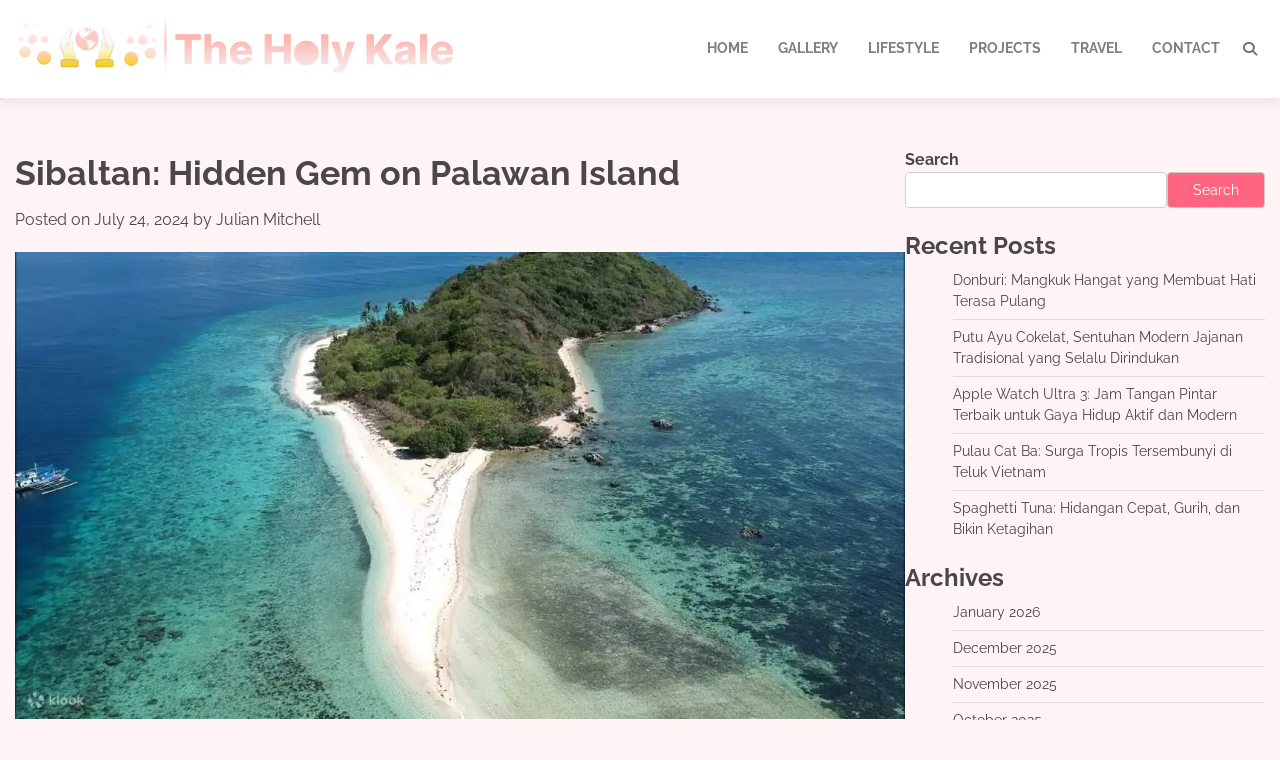

--- FILE ---
content_type: text/html; charset=UTF-8
request_url: https://theholykale.com/sibaltan-hidden-gem-on-palawan-island/
body_size: 22095
content:
<!doctype html><html lang="en-US" prefix="og: https://ogp.me/ns#"><head><meta charset="UTF-8"><meta name="viewport" content="width=device-width, initial-scale=1"><link rel="profile" href="https://gmpg.org/xfn/11"><title>Sibaltan: Hidden Gem On Palawan Island &raquo; The Holy Kale</title><meta name="description" content="Tucked away in the Palawan archipelago lies a rare, hidden little village called Sibaltan that is as unyielding and beguiling by nature itself. A secret"/><meta name="robots" content="follow, index, max-snippet:-1, max-video-preview:-1, max-image-preview:large"/><link rel="canonical" href="https://theholykale.com/sibaltan-hidden-gem-on-palawan-island/" /><meta property="og:locale" content="en_US" /><meta property="og:type" content="article" /><meta property="og:title" content="Sibaltan: Hidden Gem On Palawan Island &raquo; The Holy Kale" /><meta property="og:description" content="Tucked away in the Palawan archipelago lies a rare, hidden little village called Sibaltan that is as unyielding and beguiling by nature itself. A secret" /><meta property="og:url" content="https://theholykale.com/sibaltan-hidden-gem-on-palawan-island/" /><meta property="og:site_name" content="The Holy Kale" /><meta property="article:tag" content="Palawan Island" /><meta property="article:tag" content="Philippines" /><meta property="article:tag" content="Sibaltan" /><meta property="article:section" content="Travel" /><meta property="og:updated_time" content="2024-07-25T20:30:29+07:00" /><meta property="og:image" content="https://theholykale.com/wp-admin/admin-ajax.php?action=rank_math_overlay_thumb&id=1534&type=gif&hash=920f48c2be32cd654471e09468c224dc" /><meta property="og:image:secure_url" content="https://theholykale.com/wp-admin/admin-ajax.php?action=rank_math_overlay_thumb&id=1534&type=gif&hash=920f48c2be32cd654471e09468c224dc" /><meta property="og:image:width" content="1200" /><meta property="og:image:height" content="630" /><meta property="og:image:alt" content="The Natural Beauty of Sibaltan" /><meta property="og:image:type" content="image/webp" /><meta property="article:published_time" content="2024-07-24T19:25:21+07:00" /><meta property="article:modified_time" content="2024-07-25T20:30:29+07:00" /><meta name="twitter:card" content="summary_large_image" /><meta name="twitter:title" content="Sibaltan: Hidden Gem On Palawan Island &raquo; The Holy Kale" /><meta name="twitter:description" content="Tucked away in the Palawan archipelago lies a rare, hidden little village called Sibaltan that is as unyielding and beguiling by nature itself. A secret" /><meta name="twitter:image" content="https://theholykale.com/wp-admin/admin-ajax.php?action=rank_math_overlay_thumb&id=1534&type=gif&hash=920f48c2be32cd654471e09468c224dc" /><meta name="twitter:label1" content="Written by" /><meta name="twitter:data1" content="Julian Mitchell" /><meta name="twitter:label2" content="Time to read" /><meta name="twitter:data2" content="12 minutes" /> <script type="application/ld+json" class="rank-math-schema-pro">{"@context":"https://schema.org","@graph":[{"@type":["Person","Organization"],"@id":"https://theholykale.com/#person","name":"The Holy Kale","logo":{"@type":"ImageObject","@id":"https://theholykale.com/#logo","url":"https://theholykale.com/wp-content/uploads/2024/05/holy-kale-logo-150x150.png","contentUrl":"https://theholykale.com/wp-content/uploads/2024/05/holy-kale-logo-150x150.png","caption":"The Holy Kale","inLanguage":"en-US"},"image":{"@type":"ImageObject","@id":"https://theholykale.com/#logo","url":"https://theholykale.com/wp-content/uploads/2024/05/holy-kale-logo-150x150.png","contentUrl":"https://theholykale.com/wp-content/uploads/2024/05/holy-kale-logo-150x150.png","caption":"The Holy Kale","inLanguage":"en-US"}},{"@type":"WebSite","@id":"https://theholykale.com/#website","url":"https://theholykale.com","name":"The Holy Kale","alternateName":"theholykale","publisher":{"@id":"https://theholykale.com/#person"},"inLanguage":"en-US"},{"@type":"ImageObject","@id":"https://theholykale.com/wp-content/uploads/2024/07/The-Natural-Beauty-of-Sibaltan.webp","url":"https://theholykale.com/wp-content/uploads/2024/07/The-Natural-Beauty-of-Sibaltan.webp","width":"1200","height":"630","caption":"The Natural Beauty of Sibaltan","inLanguage":"en-US"},{"@type":"WebPage","@id":"https://theholykale.com/sibaltan-hidden-gem-on-palawan-island/#webpage","url":"https://theholykale.com/sibaltan-hidden-gem-on-palawan-island/","name":"Sibaltan: Hidden Gem On Palawan Island &raquo; The Holy Kale","datePublished":"2024-07-24T19:25:21+07:00","dateModified":"2024-07-25T20:30:29+07:00","isPartOf":{"@id":"https://theholykale.com/#website"},"primaryImageOfPage":{"@id":"https://theholykale.com/wp-content/uploads/2024/07/The-Natural-Beauty-of-Sibaltan.webp"},"inLanguage":"en-US"},{"@type":"Person","@id":"https://theholykale.com/author/julian-mitchell/","name":"Julian Mitchell","url":"https://theholykale.com/author/julian-mitchell/","image":{"@type":"ImageObject","@id":"https://secure.gravatar.com/avatar/?s=96&amp;d=mm&amp;r=g","url":"https://secure.gravatar.com/avatar/?s=96&amp;d=mm&amp;r=g","caption":"Julian Mitchell","inLanguage":"en-US"}},{"@type":"NewsArticle","headline":"Sibaltan: Hidden Gem On Palawan Island &raquo; The Holy Kale","keywords":"Sibaltan","datePublished":"2024-07-24T19:25:21+07:00","dateModified":"2024-07-25T20:30:29+07:00","articleSection":"Travel","author":{"@id":"https://theholykale.com/author/julian-mitchell/","name":"Julian Mitchell"},"publisher":{"@id":"https://theholykale.com/#person"},"description":"Tucked away in the Palawan archipelago lies a rare, hidden little village called Sibaltan that is as unyielding and beguiling by nature itself. A secret","copyrightYear":"2024","copyrightHolder":{"@id":"https://theholykale.com/#person"},"name":"Sibaltan: Hidden Gem On Palawan Island &raquo; The Holy Kale","@id":"https://theholykale.com/sibaltan-hidden-gem-on-palawan-island/#richSnippet","isPartOf":{"@id":"https://theholykale.com/sibaltan-hidden-gem-on-palawan-island/#webpage"},"image":{"@id":"https://theholykale.com/wp-content/uploads/2024/07/The-Natural-Beauty-of-Sibaltan.webp"},"inLanguage":"en-US","mainEntityOfPage":{"@id":"https://theholykale.com/sibaltan-hidden-gem-on-palawan-island/#webpage"}}]}</script> <link rel="alternate" type="application/rss+xml" title="The Holy Kale &raquo; Feed" href="https://theholykale.com/feed/" /><link rel="alternate" title="oEmbed (JSON)" type="application/json+oembed" href="https://theholykale.com/wp-json/oembed/1.0/embed?url=https%3A%2F%2Ftheholykale.com%2Fsibaltan-hidden-gem-on-palawan-island%2F" /><link rel="alternate" title="oEmbed (XML)" type="text/xml+oembed" href="https://theholykale.com/wp-json/oembed/1.0/embed?url=https%3A%2F%2Ftheholykale.com%2Fsibaltan-hidden-gem-on-palawan-island%2F&#038;format=xml" /><style id='wp-img-auto-sizes-contain-inline-css'>img:is([sizes=auto i],[sizes^="auto," i]){contain-intrinsic-size:3000px 1500px}
/*# sourceURL=wp-img-auto-sizes-contain-inline-css */</style><style id='wp-emoji-styles-inline-css'>img.wp-smiley, img.emoji {
		display: inline !important;
		border: none !important;
		box-shadow: none !important;
		height: 1em !important;
		width: 1em !important;
		margin: 0 0.07em !important;
		vertical-align: -0.1em !important;
		background: none !important;
		padding: 0 !important;
	}
/*# sourceURL=wp-emoji-styles-inline-css */</style><style id='classic-theme-styles-inline-css'>/*! This file is auto-generated */
.wp-block-button__link{color:#fff;background-color:#32373c;border-radius:9999px;box-shadow:none;text-decoration:none;padding:calc(.667em + 2px) calc(1.333em + 2px);font-size:1.125em}.wp-block-file__button{background:#32373c;color:#fff;text-decoration:none}
/*# sourceURL=/wp-includes/css/classic-themes.min.css */</style><link rel='stylesheet' id='contact-form-7-css' href='https://theholykale.com/wp-content/cache/autoptimize/autoptimize_single_64ac31699f5326cb3c76122498b76f66.php?ver=6.1.4' media='all' /><link rel='stylesheet' id='toc-screen-css' href='https://theholykale.com/wp-content/plugins/table-of-contents-plus/screen.min.css?ver=2411.1' media='all' /><link rel='stylesheet' id='featured-blog-fonts-css' href='https://theholykale.com/wp-content/cache/autoptimize/autoptimize_single_1252e5a07c5bf2812fa5578ec2c45717.php' media='all' /><link rel='stylesheet' id='featured-blog-slick-style-css' href='https://theholykale.com/wp-content/themes/featured-blog/assets/css/slick.min.css?ver=1.8.0' media='all' /><link rel='stylesheet' id='featured-blog-fontawesome-style-css' href='https://theholykale.com/wp-content/themes/featured-blog/assets/css/fontawesome.min.css?ver=1.8.0' media='all' /><link rel='stylesheet' id='featured-blog-blocks-style-css' href='https://theholykale.com/wp-content/themes/featured-blog/assets/css/blocks.min.css?ver=6.9' media='all' /><link rel='stylesheet' id='featured-blog-style-css' href='https://theholykale.com/wp-content/cache/autoptimize/autoptimize_single_5fa8840a31935e060c7efef976c7a052.php?ver=1.0.2' media='all' /><link rel='stylesheet' id='jquery-lazyloadxt-spinner-css-css' href='https://theholykale.com/wp-content/cache/autoptimize/autoptimize_single_d4a56d3242663a4b372dc090375e8136.php?ver=6.9' media='all' /> <script src="https://theholykale.com/wp-includes/js/jquery/jquery.min.js?ver=3.7.1" id="jquery-core-js"></script> <script defer src="https://theholykale.com/wp-includes/js/jquery/jquery-migrate.min.js?ver=3.4.1" id="jquery-migrate-js"></script> <link rel="https://api.w.org/" href="https://theholykale.com/wp-json/" /><link rel="alternate" title="JSON" type="application/json" href="https://theholykale.com/wp-json/wp/v2/posts/1530" /><link rel="EditURI" type="application/rsd+xml" title="RSD" href="https://theholykale.com/xmlrpc.php?rsd" /><meta name="generator" content="WordPress 6.9" /><link rel='shortlink' href='https://theholykale.com/?p=1530' /><style type="text/css" id="breadcrumb-trail-css">.trail-items li:not(:last-child):after {content: "/";}</style><style type="text/css">/* Site title and tagline color css */
		.site-title a{
			color: #ff6481;
		}
		.site-description {
			color: #000000;
		}
		/* End Site title and tagline color css */

		/* Primay color css */
		:root {
			--header-text-color: #ff6481;
		}

		/* Primay color css */

		/*Typography CSS*/

		
		
		
		
		/*End Typography CSS*/</style><link rel="icon" href="https://theholykale.com/wp-content/uploads/2024/05/okey-favicon-150x150.png" sizes="32x32" /><link rel="icon" href="https://theholykale.com/wp-content/uploads/2024/05/okey-favicon-300x300.png" sizes="192x192" /><link rel="apple-touch-icon" href="https://theholykale.com/wp-content/uploads/2024/05/okey-favicon-300x300.png" /><meta name="msapplication-TileImage" content="https://theholykale.com/wp-content/uploads/2024/05/okey-favicon-300x300.png" /><style id="wp-custom-css">#loader{display:none !important;}
#preloader{display:none !important;}</style><style id='wp-block-archives-inline-css'>.wp-block-archives{box-sizing:border-box}.wp-block-archives-dropdown label{display:block}
/*# sourceURL=https://theholykale.com/wp-includes/blocks/archives/style.min.css */</style><style id='wp-block-categories-inline-css'>.wp-block-categories{box-sizing:border-box}.wp-block-categories.alignleft{margin-right:2em}.wp-block-categories.alignright{margin-left:2em}.wp-block-categories.wp-block-categories-dropdown.aligncenter{text-align:center}.wp-block-categories .wp-block-categories__label{display:block;width:100%}
/*# sourceURL=https://theholykale.com/wp-includes/blocks/categories/style.min.css */</style><style id='wp-block-heading-inline-css'>h1:where(.wp-block-heading).has-background,h2:where(.wp-block-heading).has-background,h3:where(.wp-block-heading).has-background,h4:where(.wp-block-heading).has-background,h5:where(.wp-block-heading).has-background,h6:where(.wp-block-heading).has-background{padding:1.25em 2.375em}h1.has-text-align-left[style*=writing-mode]:where([style*=vertical-lr]),h1.has-text-align-right[style*=writing-mode]:where([style*=vertical-rl]),h2.has-text-align-left[style*=writing-mode]:where([style*=vertical-lr]),h2.has-text-align-right[style*=writing-mode]:where([style*=vertical-rl]),h3.has-text-align-left[style*=writing-mode]:where([style*=vertical-lr]),h3.has-text-align-right[style*=writing-mode]:where([style*=vertical-rl]),h4.has-text-align-left[style*=writing-mode]:where([style*=vertical-lr]),h4.has-text-align-right[style*=writing-mode]:where([style*=vertical-rl]),h5.has-text-align-left[style*=writing-mode]:where([style*=vertical-lr]),h5.has-text-align-right[style*=writing-mode]:where([style*=vertical-rl]),h6.has-text-align-left[style*=writing-mode]:where([style*=vertical-lr]),h6.has-text-align-right[style*=writing-mode]:where([style*=vertical-rl]){rotate:180deg}
/*# sourceURL=https://theholykale.com/wp-includes/blocks/heading/style.min.css */</style><style id='wp-block-latest-posts-inline-css'>.wp-block-latest-posts{box-sizing:border-box}.wp-block-latest-posts.alignleft{margin-right:2em}.wp-block-latest-posts.alignright{margin-left:2em}.wp-block-latest-posts.wp-block-latest-posts__list{list-style:none}.wp-block-latest-posts.wp-block-latest-posts__list li{clear:both;overflow-wrap:break-word}.wp-block-latest-posts.is-grid{display:flex;flex-wrap:wrap}.wp-block-latest-posts.is-grid li{margin:0 1.25em 1.25em 0;width:100%}@media (min-width:600px){.wp-block-latest-posts.columns-2 li{width:calc(50% - .625em)}.wp-block-latest-posts.columns-2 li:nth-child(2n){margin-right:0}.wp-block-latest-posts.columns-3 li{width:calc(33.33333% - .83333em)}.wp-block-latest-posts.columns-3 li:nth-child(3n){margin-right:0}.wp-block-latest-posts.columns-4 li{width:calc(25% - .9375em)}.wp-block-latest-posts.columns-4 li:nth-child(4n){margin-right:0}.wp-block-latest-posts.columns-5 li{width:calc(20% - 1em)}.wp-block-latest-posts.columns-5 li:nth-child(5n){margin-right:0}.wp-block-latest-posts.columns-6 li{width:calc(16.66667% - 1.04167em)}.wp-block-latest-posts.columns-6 li:nth-child(6n){margin-right:0}}:root :where(.wp-block-latest-posts.is-grid){padding:0}:root :where(.wp-block-latest-posts.wp-block-latest-posts__list){padding-left:0}.wp-block-latest-posts__post-author,.wp-block-latest-posts__post-date{display:block;font-size:.8125em}.wp-block-latest-posts__post-excerpt,.wp-block-latest-posts__post-full-content{margin-bottom:1em;margin-top:.5em}.wp-block-latest-posts__featured-image a{display:inline-block}.wp-block-latest-posts__featured-image img{height:auto;max-width:100%;width:auto}.wp-block-latest-posts__featured-image.alignleft{float:left;margin-right:1em}.wp-block-latest-posts__featured-image.alignright{float:right;margin-left:1em}.wp-block-latest-posts__featured-image.aligncenter{margin-bottom:1em;text-align:center}
/*# sourceURL=https://theholykale.com/wp-includes/blocks/latest-posts/style.min.css */</style><style id='wp-block-search-inline-css'>.wp-block-search__button{margin-left:10px;word-break:normal}.wp-block-search__button.has-icon{line-height:0}.wp-block-search__button svg{height:1.25em;min-height:24px;min-width:24px;width:1.25em;fill:currentColor;vertical-align:text-bottom}:where(.wp-block-search__button){border:1px solid #ccc;padding:6px 10px}.wp-block-search__inside-wrapper{display:flex;flex:auto;flex-wrap:nowrap;max-width:100%}.wp-block-search__label{width:100%}.wp-block-search.wp-block-search__button-only .wp-block-search__button{box-sizing:border-box;display:flex;flex-shrink:0;justify-content:center;margin-left:0;max-width:100%}.wp-block-search.wp-block-search__button-only .wp-block-search__inside-wrapper{min-width:0!important;transition-property:width}.wp-block-search.wp-block-search__button-only .wp-block-search__input{flex-basis:100%;transition-duration:.3s}.wp-block-search.wp-block-search__button-only.wp-block-search__searchfield-hidden,.wp-block-search.wp-block-search__button-only.wp-block-search__searchfield-hidden .wp-block-search__inside-wrapper{overflow:hidden}.wp-block-search.wp-block-search__button-only.wp-block-search__searchfield-hidden .wp-block-search__input{border-left-width:0!important;border-right-width:0!important;flex-basis:0;flex-grow:0;margin:0;min-width:0!important;padding-left:0!important;padding-right:0!important;width:0!important}:where(.wp-block-search__input){appearance:none;border:1px solid #949494;flex-grow:1;font-family:inherit;font-size:inherit;font-style:inherit;font-weight:inherit;letter-spacing:inherit;line-height:inherit;margin-left:0;margin-right:0;min-width:3rem;padding:8px;text-decoration:unset!important;text-transform:inherit}:where(.wp-block-search__button-inside .wp-block-search__inside-wrapper){background-color:#fff;border:1px solid #949494;box-sizing:border-box;padding:4px}:where(.wp-block-search__button-inside .wp-block-search__inside-wrapper) .wp-block-search__input{border:none;border-radius:0;padding:0 4px}:where(.wp-block-search__button-inside .wp-block-search__inside-wrapper) .wp-block-search__input:focus{outline:none}:where(.wp-block-search__button-inside .wp-block-search__inside-wrapper) :where(.wp-block-search__button){padding:4px 8px}.wp-block-search.aligncenter .wp-block-search__inside-wrapper{margin:auto}.wp-block[data-align=right] .wp-block-search.wp-block-search__button-only .wp-block-search__inside-wrapper{float:right}
/*# sourceURL=https://theholykale.com/wp-includes/blocks/search/style.min.css */</style><style id='wp-block-search-theme-inline-css'>.wp-block-search .wp-block-search__label{font-weight:700}.wp-block-search__button{border:1px solid #ccc;padding:.375em .625em}
/*# sourceURL=https://theholykale.com/wp-includes/blocks/search/theme.min.css */</style><style id='wp-block-group-inline-css'>.wp-block-group{box-sizing:border-box}:where(.wp-block-group.wp-block-group-is-layout-constrained){position:relative}
/*# sourceURL=https://theholykale.com/wp-includes/blocks/group/style.min.css */</style><style id='wp-block-group-theme-inline-css'>:where(.wp-block-group.has-background){padding:1.25em 2.375em}
/*# sourceURL=https://theholykale.com/wp-includes/blocks/group/theme.min.css */</style><style id='global-styles-inline-css'>:root{--wp--preset--aspect-ratio--square: 1;--wp--preset--aspect-ratio--4-3: 4/3;--wp--preset--aspect-ratio--3-4: 3/4;--wp--preset--aspect-ratio--3-2: 3/2;--wp--preset--aspect-ratio--2-3: 2/3;--wp--preset--aspect-ratio--16-9: 16/9;--wp--preset--aspect-ratio--9-16: 9/16;--wp--preset--color--black: #000000;--wp--preset--color--cyan-bluish-gray: #abb8c3;--wp--preset--color--white: #ffffff;--wp--preset--color--pale-pink: #f78da7;--wp--preset--color--vivid-red: #cf2e2e;--wp--preset--color--luminous-vivid-orange: #ff6900;--wp--preset--color--luminous-vivid-amber: #fcb900;--wp--preset--color--light-green-cyan: #7bdcb5;--wp--preset--color--vivid-green-cyan: #00d084;--wp--preset--color--pale-cyan-blue: #8ed1fc;--wp--preset--color--vivid-cyan-blue: #0693e3;--wp--preset--color--vivid-purple: #9b51e0;--wp--preset--gradient--vivid-cyan-blue-to-vivid-purple: linear-gradient(135deg,rgb(6,147,227) 0%,rgb(155,81,224) 100%);--wp--preset--gradient--light-green-cyan-to-vivid-green-cyan: linear-gradient(135deg,rgb(122,220,180) 0%,rgb(0,208,130) 100%);--wp--preset--gradient--luminous-vivid-amber-to-luminous-vivid-orange: linear-gradient(135deg,rgb(252,185,0) 0%,rgb(255,105,0) 100%);--wp--preset--gradient--luminous-vivid-orange-to-vivid-red: linear-gradient(135deg,rgb(255,105,0) 0%,rgb(207,46,46) 100%);--wp--preset--gradient--very-light-gray-to-cyan-bluish-gray: linear-gradient(135deg,rgb(238,238,238) 0%,rgb(169,184,195) 100%);--wp--preset--gradient--cool-to-warm-spectrum: linear-gradient(135deg,rgb(74,234,220) 0%,rgb(151,120,209) 20%,rgb(207,42,186) 40%,rgb(238,44,130) 60%,rgb(251,105,98) 80%,rgb(254,248,76) 100%);--wp--preset--gradient--blush-light-purple: linear-gradient(135deg,rgb(255,206,236) 0%,rgb(152,150,240) 100%);--wp--preset--gradient--blush-bordeaux: linear-gradient(135deg,rgb(254,205,165) 0%,rgb(254,45,45) 50%,rgb(107,0,62) 100%);--wp--preset--gradient--luminous-dusk: linear-gradient(135deg,rgb(255,203,112) 0%,rgb(199,81,192) 50%,rgb(65,88,208) 100%);--wp--preset--gradient--pale-ocean: linear-gradient(135deg,rgb(255,245,203) 0%,rgb(182,227,212) 50%,rgb(51,167,181) 100%);--wp--preset--gradient--electric-grass: linear-gradient(135deg,rgb(202,248,128) 0%,rgb(113,206,126) 100%);--wp--preset--gradient--midnight: linear-gradient(135deg,rgb(2,3,129) 0%,rgb(40,116,252) 100%);--wp--preset--font-size--small: 12px;--wp--preset--font-size--medium: 20px;--wp--preset--font-size--large: 36px;--wp--preset--font-size--x-large: 42px;--wp--preset--font-size--regular: 16px;--wp--preset--font-size--larger: 36px;--wp--preset--font-size--huge: 48px;--wp--preset--spacing--20: 0.44rem;--wp--preset--spacing--30: 0.67rem;--wp--preset--spacing--40: 1rem;--wp--preset--spacing--50: 1.5rem;--wp--preset--spacing--60: 2.25rem;--wp--preset--spacing--70: 3.38rem;--wp--preset--spacing--80: 5.06rem;--wp--preset--shadow--natural: 6px 6px 9px rgba(0, 0, 0, 0.2);--wp--preset--shadow--deep: 12px 12px 50px rgba(0, 0, 0, 0.4);--wp--preset--shadow--sharp: 6px 6px 0px rgba(0, 0, 0, 0.2);--wp--preset--shadow--outlined: 6px 6px 0px -3px rgb(255, 255, 255), 6px 6px rgb(0, 0, 0);--wp--preset--shadow--crisp: 6px 6px 0px rgb(0, 0, 0);}:where(.is-layout-flex){gap: 0.5em;}:where(.is-layout-grid){gap: 0.5em;}body .is-layout-flex{display: flex;}.is-layout-flex{flex-wrap: wrap;align-items: center;}.is-layout-flex > :is(*, div){margin: 0;}body .is-layout-grid{display: grid;}.is-layout-grid > :is(*, div){margin: 0;}:where(.wp-block-columns.is-layout-flex){gap: 2em;}:where(.wp-block-columns.is-layout-grid){gap: 2em;}:where(.wp-block-post-template.is-layout-flex){gap: 1.25em;}:where(.wp-block-post-template.is-layout-grid){gap: 1.25em;}.has-black-color{color: var(--wp--preset--color--black) !important;}.has-cyan-bluish-gray-color{color: var(--wp--preset--color--cyan-bluish-gray) !important;}.has-white-color{color: var(--wp--preset--color--white) !important;}.has-pale-pink-color{color: var(--wp--preset--color--pale-pink) !important;}.has-vivid-red-color{color: var(--wp--preset--color--vivid-red) !important;}.has-luminous-vivid-orange-color{color: var(--wp--preset--color--luminous-vivid-orange) !important;}.has-luminous-vivid-amber-color{color: var(--wp--preset--color--luminous-vivid-amber) !important;}.has-light-green-cyan-color{color: var(--wp--preset--color--light-green-cyan) !important;}.has-vivid-green-cyan-color{color: var(--wp--preset--color--vivid-green-cyan) !important;}.has-pale-cyan-blue-color{color: var(--wp--preset--color--pale-cyan-blue) !important;}.has-vivid-cyan-blue-color{color: var(--wp--preset--color--vivid-cyan-blue) !important;}.has-vivid-purple-color{color: var(--wp--preset--color--vivid-purple) !important;}.has-black-background-color{background-color: var(--wp--preset--color--black) !important;}.has-cyan-bluish-gray-background-color{background-color: var(--wp--preset--color--cyan-bluish-gray) !important;}.has-white-background-color{background-color: var(--wp--preset--color--white) !important;}.has-pale-pink-background-color{background-color: var(--wp--preset--color--pale-pink) !important;}.has-vivid-red-background-color{background-color: var(--wp--preset--color--vivid-red) !important;}.has-luminous-vivid-orange-background-color{background-color: var(--wp--preset--color--luminous-vivid-orange) !important;}.has-luminous-vivid-amber-background-color{background-color: var(--wp--preset--color--luminous-vivid-amber) !important;}.has-light-green-cyan-background-color{background-color: var(--wp--preset--color--light-green-cyan) !important;}.has-vivid-green-cyan-background-color{background-color: var(--wp--preset--color--vivid-green-cyan) !important;}.has-pale-cyan-blue-background-color{background-color: var(--wp--preset--color--pale-cyan-blue) !important;}.has-vivid-cyan-blue-background-color{background-color: var(--wp--preset--color--vivid-cyan-blue) !important;}.has-vivid-purple-background-color{background-color: var(--wp--preset--color--vivid-purple) !important;}.has-black-border-color{border-color: var(--wp--preset--color--black) !important;}.has-cyan-bluish-gray-border-color{border-color: var(--wp--preset--color--cyan-bluish-gray) !important;}.has-white-border-color{border-color: var(--wp--preset--color--white) !important;}.has-pale-pink-border-color{border-color: var(--wp--preset--color--pale-pink) !important;}.has-vivid-red-border-color{border-color: var(--wp--preset--color--vivid-red) !important;}.has-luminous-vivid-orange-border-color{border-color: var(--wp--preset--color--luminous-vivid-orange) !important;}.has-luminous-vivid-amber-border-color{border-color: var(--wp--preset--color--luminous-vivid-amber) !important;}.has-light-green-cyan-border-color{border-color: var(--wp--preset--color--light-green-cyan) !important;}.has-vivid-green-cyan-border-color{border-color: var(--wp--preset--color--vivid-green-cyan) !important;}.has-pale-cyan-blue-border-color{border-color: var(--wp--preset--color--pale-cyan-blue) !important;}.has-vivid-cyan-blue-border-color{border-color: var(--wp--preset--color--vivid-cyan-blue) !important;}.has-vivid-purple-border-color{border-color: var(--wp--preset--color--vivid-purple) !important;}.has-vivid-cyan-blue-to-vivid-purple-gradient-background{background: var(--wp--preset--gradient--vivid-cyan-blue-to-vivid-purple) !important;}.has-light-green-cyan-to-vivid-green-cyan-gradient-background{background: var(--wp--preset--gradient--light-green-cyan-to-vivid-green-cyan) !important;}.has-luminous-vivid-amber-to-luminous-vivid-orange-gradient-background{background: var(--wp--preset--gradient--luminous-vivid-amber-to-luminous-vivid-orange) !important;}.has-luminous-vivid-orange-to-vivid-red-gradient-background{background: var(--wp--preset--gradient--luminous-vivid-orange-to-vivid-red) !important;}.has-very-light-gray-to-cyan-bluish-gray-gradient-background{background: var(--wp--preset--gradient--very-light-gray-to-cyan-bluish-gray) !important;}.has-cool-to-warm-spectrum-gradient-background{background: var(--wp--preset--gradient--cool-to-warm-spectrum) !important;}.has-blush-light-purple-gradient-background{background: var(--wp--preset--gradient--blush-light-purple) !important;}.has-blush-bordeaux-gradient-background{background: var(--wp--preset--gradient--blush-bordeaux) !important;}.has-luminous-dusk-gradient-background{background: var(--wp--preset--gradient--luminous-dusk) !important;}.has-pale-ocean-gradient-background{background: var(--wp--preset--gradient--pale-ocean) !important;}.has-electric-grass-gradient-background{background: var(--wp--preset--gradient--electric-grass) !important;}.has-midnight-gradient-background{background: var(--wp--preset--gradient--midnight) !important;}.has-small-font-size{font-size: var(--wp--preset--font-size--small) !important;}.has-medium-font-size{font-size: var(--wp--preset--font-size--medium) !important;}.has-large-font-size{font-size: var(--wp--preset--font-size--large) !important;}.has-x-large-font-size{font-size: var(--wp--preset--font-size--x-large) !important;}
/*# sourceURL=global-styles-inline-css */</style><link rel='stylesheet' id='dashicons-css' href='https://theholykale.com/wp-includes/css/dashicons.min.css?ver=6.9' media='all' /><link rel='stylesheet' id='multiple-authors-widget-css-css' href='https://theholykale.com/wp-content/cache/autoptimize/autoptimize_single_3ab08d30b330c22446dc27ef0eca7139.php?ver=4.10.1' media='all' /><style id='multiple-authors-widget-css-inline-css'>:root { --ppa-color-scheme: #655997; --ppa-color-scheme-active: #514779; }
/*# sourceURL=multiple-authors-widget-css-inline-css */</style><link rel='stylesheet' id='multiple-authors-fontawesome-css' href='https://cdnjs.cloudflare.com/ajax/libs/font-awesome/6.7.1/css/all.min.css?ver=4.10.1' media='all' /></head><body class="wp-singular post-template-default single single-post postid-1530 single-format-standard wp-custom-logo wp-embed-responsive wp-theme-featured-blog right-sidebar"><div id="page" class="site"> <a class="skip-link screen-reader-text" href="#primary-content">Skip to content</a><div id="loader"><div class="loader-container"><div id="preloader"><div class="pre-loader-6"></div></div></div></div><header id="masthead" class="site-header"><div class="adore-header-outer-wrapper"><div class="adore-header"><div class="theme-wrapper"><div class="adore-header-wrapper"><div class="site-branding"><div class="site-logo"> <a href="https://theholykale.com/" class="custom-logo-link" rel="home"><img width="2274" height="317" src="https://theholykale.com/wp-content/uploads/2024/05/holy-kale-logo.png" class="custom-logo" alt="The Holy Kale" decoding="async" fetchpriority="high" srcset="https://theholykale.com/wp-content/uploads/2024/05/holy-kale-logo.png 2274w, https://theholykale.com/wp-content/uploads/2024/05/holy-kale-logo-300x42.png 300w, https://theholykale.com/wp-content/uploads/2024/05/holy-kale-logo-1024x143.png 1024w, https://theholykale.com/wp-content/uploads/2024/05/holy-kale-logo-768x107.png 768w, https://theholykale.com/wp-content/uploads/2024/05/holy-kale-logo-1536x214.png 1536w, https://theholykale.com/wp-content/uploads/2024/05/holy-kale-logo-2048x285.png 2048w" sizes="(max-width: 2274px) 100vw, 2274px" /></a></div></div><div class="adore-navigation"><div class="header-nav-search"><div class="header-navigation"><nav id="site-navigation" class="main-navigation"> <button class="menu-toggle" aria-controls="primary-menu" aria-expanded="false"> <span></span> <span></span> <span></span> </button><div class="menu-primary-menu-container"><ul id="primary-menu" class="menu"><li id="menu-item-443" class="menu-item menu-item-type-custom menu-item-object-custom menu-item-443"><a href="/">Home</a></li><li id="menu-item-113" class="menu-item menu-item-type-taxonomy menu-item-object-category menu-item-113"><a href="https://theholykale.com/gallery/">Gallery</a></li><li id="menu-item-112" class="menu-item menu-item-type-taxonomy menu-item-object-category menu-item-112"><a href="https://theholykale.com/lifestyle/">Lifestyle</a></li><li id="menu-item-114" class="menu-item menu-item-type-taxonomy menu-item-object-category menu-item-114"><a href="https://theholykale.com/projects/">Projects</a></li><li id="menu-item-115" class="menu-item menu-item-type-taxonomy menu-item-object-category current-post-ancestor current-menu-parent current-post-parent menu-item-115"><a href="https://theholykale.com/travel/">Travel</a></li><li id="menu-item-225" class="menu-item menu-item-type-post_type menu-item-object-page menu-item-225"><a href="https://theholykale.com/contact/">Contact</a></li></ul></div></nav></div><div class="header-end"><div class="navigation-search"><div class="navigation-search-wrap"> <a href="#" title="Search" class="navigation-search-icon"> <i class="fa fa-search"></i> </a><div class="navigation-search-form"><form role="search" method="get" class="search-form" action="https://theholykale.com/"> <label> <span class="screen-reader-text">Search for:</span> <input type="search" class="search-field" placeholder="Search &hellip;" value="" name="s" /> </label> <input type="submit" class="search-submit" value="Search" /></form></div></div></div></div></div></div></div></div></div></div></header><div id="primary-content" class="primary-site-content"><div id="content" class="site-content theme-wrapper"><div class="theme-wrap"><main id="primary" class="site-main"><article id="post-1530" class="post-1530 post type-post status-publish format-standard has-post-thumbnail hentry category-travel tag-palawan-island tag-philippines tag-sibaltan"><header class="entry-header"><h1 class="entry-title">Sibaltan: Hidden Gem on Palawan Island</h1></header><div class="entry-meta"> <span class="posted-on">Posted on <a href="https://theholykale.com/sibaltan-hidden-gem-on-palawan-island/" rel="bookmark"><time class="entry-date published" datetime="2024-07-24T19:25:21+07:00">July 24, 2024</time><time class="updated" datetime="2024-07-25T20:30:29+07:00">July 25, 2024</time></a></span><span class="byline"> by <span class="author vcard"><a class="url fn n" href="https://theholykale.com/author/julian-mitchell/">Julian Mitchell</a></span></span></div><div class="post-thumbnail"> <img width="1200" height="630" src="//theholykale.com/wp-content/plugins/a3-lazy-load/assets/images/lazy_placeholder.gif" data-lazy-type="image" data-src="https://theholykale.com/wp-content/uploads/2024/07/The-Natural-Beauty-of-Sibaltan.webp" class="lazy lazy-hidden attachment-post-thumbnail size-post-thumbnail wp-post-image" alt="The Natural Beauty of Sibaltan" decoding="async" srcset="" data-srcset="https://theholykale.com/wp-content/uploads/2024/07/The-Natural-Beauty-of-Sibaltan.webp 1200w, https://theholykale.com/wp-content/uploads/2024/07/The-Natural-Beauty-of-Sibaltan-300x158.webp 300w, https://theholykale.com/wp-content/uploads/2024/07/The-Natural-Beauty-of-Sibaltan-1024x538.webp 1024w, https://theholykale.com/wp-content/uploads/2024/07/The-Natural-Beauty-of-Sibaltan-768x403.webp 768w" sizes="(max-width: 1200px) 100vw, 1200px" /><noscript><img width="1200" height="630" src="https://theholykale.com/wp-content/uploads/2024/07/The-Natural-Beauty-of-Sibaltan.webp" class="attachment-post-thumbnail size-post-thumbnail wp-post-image" alt="The Natural Beauty of Sibaltan" decoding="async" srcset="https://theholykale.com/wp-content/uploads/2024/07/The-Natural-Beauty-of-Sibaltan.webp 1200w, https://theholykale.com/wp-content/uploads/2024/07/The-Natural-Beauty-of-Sibaltan-300x158.webp 300w, https://theholykale.com/wp-content/uploads/2024/07/The-Natural-Beauty-of-Sibaltan-1024x538.webp 1024w, https://theholykale.com/wp-content/uploads/2024/07/The-Natural-Beauty-of-Sibaltan-768x403.webp 768w" sizes="(max-width: 1200px) 100vw, 1200px" /></noscript></div><div class="entry-content"><p data-id="bde3e56f-7eac-4ec0-8aa4-6ec7add9c462">Tucked away in the Palawan archipelago lies a rare, hidden little village called Sibaltan that is as unyielding and beguiling by nature itself. A secret sanctuary at the easternmost point of the island, Sibaltan is remote and unknown to most tourists who attend other Palawan destinations.</p><p data-id="a65a8228-5489-4952-9137-a8f29d30d141">Getting to Sibaltan is an adventure in itself like its closest neighbor, as you need a mix of vehicle rides. One can take a bus or a van via the main city, Puerto Princesa which approximately takes 4-5 hours to get there from El Nido. After this, you will be able to take the 1-2 hour boatbobat ride that allows you reach and board upon the shores of Sibaltan &#8211; one of our most anticipated stops since there definitely was something magical waiting for us here.</p><p data-id="6076065a-9dde-4425-b1d3-638fb0ed2b12">Sibaltan is located in a relatively remote part of Palawan, which has its advantages and disadvantages. And although it might be take somewhat of an effort to arrive, its isolation and exclusiveness is exactly what draws us to this destination. The experience of reaching Sibaltan itself brings tourists into the perfect setting for their Bang-Its* excursion, seemingly carrying travellers off to an idyllic and untouched world far removed from modern life requirements.</p><h2><span id="the_natural_beauty_of_sibaltan">The Natural Beauty of Sibaltan</span></h2><div id="toc_container" class="no_bullets"><p class="toc_title">Contents</p><ul class="toc_list"><li><a href="#the_natural_beauty_of_sibaltan"><span class="toc_number toc_depth_1">1</span> The Natural Beauty of Sibaltan</a></li><li><a href="#activities_and_attractions_in_sibaltan"><span class="toc_number toc_depth_1">2</span> Activities and Attractions in Sibaltan</a></li><li><a href="#local_culture_and_traditions_in_sibaltan"><span class="toc_number toc_depth_1">3</span> Local Culture and Traditions in Sibaltan</a></li><li><a href="#accommodation_options_in_sibaltan"><span class="toc_number toc_depth_1">4</span> Accommodation Options in Sibaltan</a></li><li><a href="#best_time_to_visit_sibaltan"><span class="toc_number toc_depth_1">5</span> Best Time to Visit Sibaltan</a></li><li><a href="#how_to_get_to_sibaltan"><span class="toc_number toc_depth_1">6</span> How to Get to Sibaltan</a></li><li><a href="#tips_for_visiting_sibaltan"><span class="toc_number toc_depth_1">7</span> Tips for Visiting Sibaltan</a></li><li><a href="#final_thoughts"><span class="toc_number toc_depth_1">8</span> Final Thoughts</a></li><li><a href="#author"><span class="toc_number toc_depth_1">9</span> Author</a></li></ul></div><p>Sibaltan&#8217;s natural beauty is a sight to behold, with its pristine beaches, lush forests, and crystal-clear waters. The village is surrounded by towering limestone cliffs that rise majestically from the sea, creating a dramatic and awe-inspiring landscape.</p><p>The beaches of Sibaltan are a true delight, with soft, white sand that stretches for miles along the coastline. The turquoise waters of the Sulu Sea lap gently against the shore, inviting visitors to take a refreshing dip and bask in the tropical sun. The beach is dotted with swaying palm trees, providing natural shade and a serene ambiance.</p><p>Beyond the beaches, Sibaltan is home to a diverse array of natural wonders. Inland, the lush forests teem with vibrant flora and fauna, including a variety of bird species and other wildlife. Visitors can embark on hiking trails that wind through the verdant landscapes, offering breathtaking views and opportunities to spot the local wildlife.</p><p>The marine life in the waters surrounding Sibaltan is equally captivating. Snorkeling and diving enthusiasts can explore the vibrant coral reefs and encounter a dazzling array of tropical fish, sea turtles, and other marine creatures. The crystal-clear waters and diverse marine ecosystems make Sibaltan a true paradise for water enthusiasts.</p><h2><span id="activities_and_attractions_in_sibaltan">Activities and Attractions in Sibaltan</span></h2><p data-id="e96cb7ca-5abb-4c35-93c1-07e52136d820">There are plenty of things to do in Sibaltan that suit all kinds of preferences, so visitors will find lots to keep them occupied. There&#8217;s something for everyone in this magical town from water-based adventures to cultural immersion.</p><p data-id="35eaa6b9-4c81-4ad0-8682-6cc639597806">Sea kayaking in the mangroves is one of most popular activities at Sibaltan. Once within this green oasis, serene corridors create relaxed and immersive tours as the boat navigates its way through, experiencing a movie worth seeing of plant life which competes for sunlight among an astonishing show case of wildlife. The mangrove forests are a veritable birders paradise with all kinds of feathered friends nesting among the twisting roots and branches.</p><p data-id="8026b562-d0a8-45a9-8214-9e9ca9a6bb82">The more adventurous can go for island hopping as well as snorkeling at Sibaltan. Guests can go on boat rides to the other islands and visit beautiful beaches, search for secluded coves or dive into the colorful underwater world. With crystal clear waters easily accessible for snorkeling, Sibaltan offers some of the best corals and marine life to be found in all of El Nido.</p><p data-id="908d3bc3-ab59-42ef-a99e-9e9cf75c6f16">In addition to these water-based activities, a visit to Sibaltan provides guests with an opportunity at experiencing local culture as well. Tagbanua Village is occupied by the indigenous Tagabanuas, a community who revere their history and culture. Educational; Take part in a weaving class, learn the traditional techniques behind basket-making or take in one of the local festivals which highlight vibrant traditions from that community.</p><p data-id="908d3bc3-ab59-42ef-a99e-9e9cf75c6f16"><img decoding="async" class="lazy lazy-hidden aligncenter wp-image-1535 size-large" src="//theholykale.com/wp-content/plugins/a3-lazy-load/assets/images/lazy_placeholder.gif" data-lazy-type="image" data-src="https://theholykale.com/wp-content/uploads/2024/07/Local-Culture-and-Traditions-in-Sibaltan-1024x482.webp" alt="Local Culture and Traditions in Sibaltan" width="1024" height="482" srcset="" data-srcset="https://theholykale.com/wp-content/uploads/2024/07/Local-Culture-and-Traditions-in-Sibaltan-1024x482.webp 1024w, https://theholykale.com/wp-content/uploads/2024/07/Local-Culture-and-Traditions-in-Sibaltan-300x141.webp 300w, https://theholykale.com/wp-content/uploads/2024/07/Local-Culture-and-Traditions-in-Sibaltan-768x361.webp 768w, https://theholykale.com/wp-content/uploads/2024/07/Local-Culture-and-Traditions-in-Sibaltan-1536x723.webp 1536w, https://theholykale.com/wp-content/uploads/2024/07/Local-Culture-and-Traditions-in-Sibaltan.webp 1875w" sizes="(max-width: 1024px) 100vw, 1024px" /><noscript><img decoding="async" class="aligncenter wp-image-1535 size-large" src="https://theholykale.com/wp-content/uploads/2024/07/Local-Culture-and-Traditions-in-Sibaltan-1024x482.webp" alt="Local Culture and Traditions in Sibaltan" width="1024" height="482" srcset="https://theholykale.com/wp-content/uploads/2024/07/Local-Culture-and-Traditions-in-Sibaltan-1024x482.webp 1024w, https://theholykale.com/wp-content/uploads/2024/07/Local-Culture-and-Traditions-in-Sibaltan-300x141.webp 300w, https://theholykale.com/wp-content/uploads/2024/07/Local-Culture-and-Traditions-in-Sibaltan-768x361.webp 768w, https://theholykale.com/wp-content/uploads/2024/07/Local-Culture-and-Traditions-in-Sibaltan-1536x723.webp 1536w, https://theholykale.com/wp-content/uploads/2024/07/Local-Culture-and-Traditions-in-Sibaltan.webp 1875w" sizes="(max-width: 1024px) 100vw, 1024px" /></noscript></p><h2><span id="local_culture_and_traditions_in_sibaltan">Local Culture and Traditions in Sibaltan</span></h2><p>The Tagbanua people, the indigenous inhabitants of Sibaltan, have a deep and enduring connection to the land and sea that surrounds them. Their culture is a testament to the resilience and adaptability of the human spirit, as they have managed to preserve their traditions in the face of modernization and outside influence.</p><p>At the heart of Tagbanua culture is a profound respect for the natural world. The Tagbanua people believe that the land, the sea, and all living creatures are sacred, and they have developed a way of life that is in harmony with the rhythms of nature. This reverence for the environment is reflected in their traditional practices, such as sustainable fishing and farming techniques, as well as their intricate craftsmanship and artistic expressions.</p><p>One of the most captivating aspects of Tagbanua culture is their rich oral tradition. Storytelling is a revered art form, with elders passing down legends, folktales, and historical narratives to the younger generations. These stories often feature mythical creatures and supernatural elements, reflecting the Tagbanua&#8217;s deep connection to the spiritual realm. Visitors to Sibaltan have the opportunity to immerse themselves in these captivating tales, gaining a deeper understanding of the Tagbanua worldview and their relationship with the natural and supernatural worlds.</p><p>In addition to their rich oral tradition, the Tagbanua people are renowned for their intricate craftsmanship. From weaving vibrant textiles to creating intricate baskets and other woven goods, the Tagbanua artisans demonstrate a remarkable level of skill and creativity. Visitors can witness these traditional crafts being practiced firsthand, and even have the opportunity to participate in workshops and learn the techniques themselves.</p><h2><span id="accommodation_options_in_sibaltan">Accommodation Options in Sibaltan</span></h2><p data-id="4325ea1f-7a4e-44da-b849-9d17c7676ca3">While Sibaltan is off-the-beaten-path and relatively remote, there are accommodation options for each traveler &#8211; so do not let that be a dissuasion. Whether you are looking for a rustic beachfront bungalow or an eco-friendly glamping experience, there is something here to suit every type of traveler.</p><p data-id="d0583bb1-fbe2-4ebf-9bbb-2cf9f0ff9eff">If you like to experience the complete native bayanihan evening, book a Tagbanua style hut (bahay kubo) where communal living space under one roof echoes their music and dances. Made from indigenous construction materials such as bamboo and thatch, these simple yet cozy dwellings offer a brief look into daily life in an ordinary barrio. Relax in the comfort of these cozy, rustic dwellings while soaking up all that is offered by both; waves lapping against the shore and cool breezes flowing through towering trees.</p><p data-id="55a37a58-1577-49d6-ad69-5f2285953187">However, adventure lodges provide a more basic accommodation while still offering all the necessities for travelers looking to get away from it all and immerse themselves in nature. This region is often home to beachfront bungalows or villas, with air conditioning and private bathroom facilities that offer additional services in order to fully meet the expectations of a tourist at this location. but may also include on-site dining options and access to an array of activities and excursions.</p><p data-id="c6de9fb1-67ab-497e-b5e5-aa20b4417e32">Travelers more ecologically aware can also book at one of the numerous eco-lodges or glamping spots here that are in perfect harmony with their natural surrounds. These lodges mostly focus on being responsible tourism by keeping sustainability and environment at the top of their mind with use of renewable energy, eco-friendly methods etc. They can enjoy the simple comforts of well-equipped tents or cabins and yet will fall completely in love with nature at Sibaltan.</p><p data-id="512b1124-10ad-4aba-9779-56016f0ceb7d">A stay in Sibaltan is an unforgettable one, whether you opt for a more luxurious accommodation or choose to experience things the local way as part of organised community-based tourism programs. In Sibaltan, there are different types of accommodations for backpackers on a budget and luxurious vacationists as well which makes it one inclusive travel destination.</p><h2><span id="best_time_to_visit_sibaltan">Best Time to Visit Sibaltan</span></h2><p>Sibaltan is a destination that can be enjoyed year-round, but there are certain times of the year that are particularly well-suited for visiting this hidden gem on Palawan Island.</p><p>The dry season, which typically runs from November to May, is considered the best time to visit Sibaltan. During these months, the weather is generally sunny and dry, with minimal rainfall. This makes it an ideal time for outdoor activities and water-based adventures, as the seas are calm and the beaches are at their most inviting. The cooler temperatures during the dry season also provide a respite from the intense heat and humidity that can be experienced during the summer months.</p><p>For those interested in experiencing the vibrant cultural traditions of the Tagbanua people, the best time to visit Sibaltan is during the annual festivals and celebrations. These events, which often take place during the dry season, offer a unique opportunity to immerse oneself in the local culture and witness the community&#8217;s rich heritage. Visitors can participate in traditional dances, observe the intricate craftsmanship of the Tagbanua artisans, and indulge in the delicious local cuisine.</p><p>While the wet season, from June to October, may not be the most popular time to visit Sibaltan, it does have its own charm and appeal. During these months, the lush forests and verdant landscapes are at their most vibrant, with the abundant rainfall nourishing the rich biodiversity of the region. It&#8217;s also a quieter time, with fewer visitors, allowing for a more intimate and immersive experience. For those seeking a more serene and tranquil getaway, the wet season can be an excellent time to visit Sibaltan.</p><p>Regardless of the time of year, Sibaltan is a destination that offers a unique and unforgettable experience for all who visit. Whether you&#8217;re seeking sun-drenched beaches, cultural immersion, or a peaceful escape from the hustle and bustle of everyday life, this hidden gem on Palawan Island is sure to leave a lasting impression.</p><p><img decoding="async" class="lazy lazy-hidden aligncenter wp-image-1536 size-large" src="//theholykale.com/wp-content/plugins/a3-lazy-load/assets/images/lazy_placeholder.gif" data-lazy-type="image" data-src="https://theholykale.com/wp-content/uploads/2024/07/Activities-and-Attractions-in-Sibaltan-1024x533.webp" alt="Activities and Attractions in Sibaltan" width="1024" height="533" srcset="" data-srcset="https://theholykale.com/wp-content/uploads/2024/07/Activities-and-Attractions-in-Sibaltan-1024x533.webp 1024w, https://theholykale.com/wp-content/uploads/2024/07/Activities-and-Attractions-in-Sibaltan-300x156.webp 300w, https://theholykale.com/wp-content/uploads/2024/07/Activities-and-Attractions-in-Sibaltan-768x400.webp 768w, https://theholykale.com/wp-content/uploads/2024/07/Activities-and-Attractions-in-Sibaltan.webp 1440w" sizes="(max-width: 1024px) 100vw, 1024px" /><noscript><img decoding="async" class="aligncenter wp-image-1536 size-large" src="https://theholykale.com/wp-content/uploads/2024/07/Activities-and-Attractions-in-Sibaltan-1024x533.webp" alt="Activities and Attractions in Sibaltan" width="1024" height="533" srcset="https://theholykale.com/wp-content/uploads/2024/07/Activities-and-Attractions-in-Sibaltan-1024x533.webp 1024w, https://theholykale.com/wp-content/uploads/2024/07/Activities-and-Attractions-in-Sibaltan-300x156.webp 300w, https://theholykale.com/wp-content/uploads/2024/07/Activities-and-Attractions-in-Sibaltan-768x400.webp 768w, https://theholykale.com/wp-content/uploads/2024/07/Activities-and-Attractions-in-Sibaltan.webp 1440w" sizes="(max-width: 1024px) 100vw, 1024px" /></noscript></p><h2><span id="how_to_get_to_sibaltan">How to Get to Sibaltan</span></h2><p>Reaching the remote and enchanting village of Sibaltan in Palawan, Philippines, may require a bit of planning and effort, but the journey is well worth it. The destination&#8217;s isolation is part of its allure, as it offers a truly off-the-beaten-path experience for adventurous travelers.</p><p>The most common way to get to Sibaltan is by starting in the city of Puerto Princesa, the capital of Palawan. From there, visitors can take a bus or van to the town of El Nido, which is approximately a 4-5 hour drive. This leg of the journey offers stunning views of the lush, mountainous landscapes that Palawan is renowned for.</p><p>Once in El Nido, the next step is to take a boat to Sibaltan. This boat ride typically takes 1-2 hours, depending on the type of boat and the sea conditions. The boat journey itself is an adventure, as travelers will be treated to breathtaking vistas of the Sulu Sea and the towering limestone cliffs that dot the coastline.</p><p>For those seeking a more direct route, it is also possible to take a private boat or charter a boat from El Nido directly to Sibaltan. This option can be more expensive but offers a more convenient and personalized experience, especially for larger groups or those with specific schedules.</p><p>Alternatively, visitors can also consider flying to the nearby airport in <a href="https://www.fatcai899.com/" target="_blank" rel="noopener">fatcai login</a>, which is approximately 2-3 hours away from Sibaltan. From there, they can arrange for a private transfer or join a shared shuttle service to reach their final destination.</p><p>Regardless of the route chosen, the journey to Sibaltan is an integral part of the overall experience. The remoteness and isolation of the destination add to its allure, as travelers are transported to a world that feels untouched by the demands of modern life. With a bit of advance planning and a spirit of adventure, visitors can immerse themselves in the natural beauty and rich cultural heritage of this hidden gem on Palawan Island.</p><h2><span id="tips_for_visiting_sibaltan">Tips for Visiting Sibaltan</span></h2><p>Visiting the enchanting village of Sibaltan in Palawan, Philippines, requires a bit of preparation and mindfulness to ensure a truly memorable and enriching experience. Here are some tips to keep in mind when planning your trip to this hidden gem:</p><ol><li>Pack light and practical: Given the remote location and the various modes of transportation required to reach Sibaltan, it&#8217;s important to pack light and bring only the essentials. Opt for quick-drying, versatile clothing and comfortable, sturdy footwear suitable for outdoor activities.</li><li>Respect the local culture: The Tagbanua people are the indigenous inhabitants of Sibaltan and have a deep-rooted connection to their land and traditions. Be mindful of their customs and beliefs, and seek to learn and engage with their culture respectfully.</li><li>Embrace the off-grid experience: Sibaltan is a destination that offers a true escape from the hustle and bustle of everyday life. Embrace the opportunity to disconnect from technology and immerse yourself in the natural surroundings, allowing for a more authentic and rejuvenating experience.</li><li>Be prepared for the elements: Sibaltan&#8217;s tropical climate can be hot and humid, so be sure to pack sun protection, insect repellent, and adequate hydration. Additionally, be prepared for the possibility of sudden rain showers, especially during the wet season.</li><li>Support the local economy: Whenever possible, support the local businesses and community members by purchasing locally made crafts, dining at local eateries, and engaging with the Tagbanua guides and artisans.</li><li>Be an eco-conscious traveler: Sibaltan&#8217;s natural beauty is a precious resource that must be protected. Adopt eco-friendly practices, such as properly disposing of waste, avoiding single-use plastics, and being mindful of your impact on the environment.</li><li>Embrace the journey: The journey to Sibaltan is an integral part of the overall experience. Enjoy the scenic vistas and the sense of adventure that comes with navigating the various modes of transportation.</li><li>Be flexible and adaptable: Sibaltan operates on a slower pace, so be prepared to go with the flow and embrace the unexpected. Flexibility and a willingness to adapt to the local way of life will enhance your overall experience.</li></ol><p>By keeping these tips in mind, travelers can ensure a truly authentic and rewarding experience in the hidden gem of Sibaltan, Palawan.</p><h2><span id="final_thoughts">Final Thoughts</span></h2><p>Sibaltan, the enchanting village nestled on the easternmost tip of Palawan Island, is a true hidden gem that beckons travelers to explore its untouched beauty and immerse themselves in its rich cultural heritage. From its pristine beaches and lush forests to its vibrant traditions and welcoming community, Sibaltan offers a unique and unforgettable experience for those seeking to escape the crowds and discover the true essence of the Philippines.</p><p>Whether you&#8217;re a nature enthusiast, a water sports enthusiast, or simply someone in search of a peaceful and rejuvenating retreat, Sibaltan has something to offer. Kayak through the mangrove forests, snorkel in the crystal-clear waters, or immerse yourself in the traditions of the Tagbanua people – the possibilities for adventure and cultural exploration are endless.</p><p>The journey to Sibaltan may require a bit more effort, but the rewards are well worth it. As you make your way to this remote and captivating destination, you&#8217;ll be treated to stunning vistas, a sense of isolation and exclusivity, and a true escape from the demands of everyday life.</p><p>So, if you&#8217;re ready to discover a hidden gem that offers a unique and unforgettable travel experience, pack your bags and embark on a journey to Sibaltan, Palawan. This enchanting village is waiting to be explored, and the memories you create here will undoubtedly last a lifetime.</p><p>Also read: <a href="https://theholykale.com/carnival-in-rio-de-janeiro-worlds-biggest-party/">Carnival in Rio de Janeiro: The World’s Biggest Party</a></p><div class="pp-multiple-authors-boxes-wrapper pp-multiple-authors-wrapper pp-multiple-authors-layout-boxed multiple-authors-target-the-content box-post-id-1017 box-instance-id-1 ppma_boxes_1017"
 data-post_id="1017"
 data-instance_id="1"
 data-additional_class="pp-multiple-authors-layout-boxed.multiple-authors-target-the-content"
 data-original_class="pp-multiple-authors-boxes-wrapper pp-multiple-authors-wrapper box-post-id-1017 box-instance-id-1"><h2 class="widget-title box-header-title"><span id="author">Author</span></h2> <span class="ppma-layout-prefix"></span><div class="ppma-author-category-wrap"> <span class="ppma-category-group ppma-category-group-1 category-index-0"><ul class="pp-multiple-authors-boxes-ul author-ul-0"><li class="pp-multiple-authors-boxes-li author_index_0 author_julian-mitchell has-avatar"><div class="pp-author-boxes-avatar"><div class="avatar-image"></div></div><div class="pp-author-boxes-avatar-details"><div class="pp-author-boxes-name multiple-authors-name"><a href="https://theholykale.com/author/julian-mitchell/" rel="author" title="Julian Mitchell" class="author url fn">Julian Mitchell</a></div><p class="pp-author-boxes-description multiple-authors-description author-description-0"></p> <span class="pp-author-boxes-meta multiple-authors-links"> <a href="https://theholykale.com/author/julian-mitchell/" title="View all posts"> <span>View all posts</span> </a> </span></div></li></ul> </span></div> <span class="ppma-layout-suffix"></span></div></div><footer class="entry-footer"> <span class="cat-links">Posted in <a href="https://theholykale.com/travel/" rel="category tag">Travel</a></span><span class="tags-links">Tagged <a href="https://theholykale.com/tag/palawan-island/" rel="tag">Palawan Island</a>, <a href="https://theholykale.com/tag/philippines/" rel="tag">Philippines</a>, <a href="https://theholykale.com/tag/sibaltan/" rel="tag">Sibaltan</a></span></footer></article><nav class="navigation post-navigation" aria-label="Posts"><h2 class="screen-reader-text">Post navigation</h2><div class="nav-links"><div class="nav-previous"><a href="https://theholykale.com/simbol-keberanian-alam-liar-ibex-siberia/" rel="prev"><span class="nav-subtitle">Previous:</span> <span class="nav-title">Ibex Siberia: Simbol Keberanian dan Ketahanan di Alam Liar</span></a></div><div class="nav-next"><a href="https://theholykale.com/margot-robbie-menginspirasi-kehidupan-nyata/" rel="next"><span class="nav-subtitle">Next:</span> <span class="nav-title">Margot Robbie: Mempesona di Layar dan Menginspirasi di Kehidupan Nyata</span></a></div></div></nav></main><aside id="secondary" class="widget-area"><section id="block-2" class="widget widget_block widget_search"><form role="search" method="get" action="https://theholykale.com/" class="wp-block-search__button-outside wp-block-search__text-button wp-block-search"    ><label class="wp-block-search__label" for="wp-block-search__input-1" >Search</label><div class="wp-block-search__inside-wrapper" ><input class="wp-block-search__input" id="wp-block-search__input-1" placeholder="" value="" type="search" name="s" required /><button aria-label="Search" class="wp-block-search__button wp-element-button" type="submit" >Search</button></div></form></section><section id="block-3" class="widget widget_block"><div class="wp-block-group"><div class="wp-block-group__inner-container is-layout-flow wp-block-group-is-layout-flow"><h2 class="wp-block-heading">Recent Posts</h2><ul class="wp-block-latest-posts__list wp-block-latest-posts"><li><a class="wp-block-latest-posts__post-title" href="https://theholykale.com/donburi/">Donburi: Mangkuk Hangat yang Membuat Hati Terasa Pulang</a></li><li><a class="wp-block-latest-posts__post-title" href="https://theholykale.com/putu-ayu-cokelat/">Putu Ayu Cokelat, Sentuhan Modern Jajanan Tradisional yang Selalu Dirindukan</a></li><li><a class="wp-block-latest-posts__post-title" href="https://theholykale.com/apple-watch-ultra-3/">Apple Watch Ultra 3: Jam Tangan Pintar Terbaik untuk Gaya Hidup Aktif dan Modern</a></li><li><a class="wp-block-latest-posts__post-title" href="https://theholykale.com/pulau-cat-ba/">Pulau Cat Ba: Surga Tropis Tersembunyi di Teluk Vietnam</a></li><li><a class="wp-block-latest-posts__post-title" href="https://theholykale.com/spaghetti-tuna/">Spaghetti Tuna: Hidangan Cepat, Gurih, dan Bikin Ketagihan</a></li></ul></div></div></section><section id="block-5" class="widget widget_block"><div class="wp-block-group"><div class="wp-block-group__inner-container is-layout-flow wp-block-group-is-layout-flow"><h2 class="wp-block-heading">Archives</h2><ul class="wp-block-archives-list wp-block-archives"><li><a href='https://theholykale.com/2026/01/'>January 2026</a></li><li><a href='https://theholykale.com/2025/12/'>December 2025</a></li><li><a href='https://theholykale.com/2025/11/'>November 2025</a></li><li><a href='https://theholykale.com/2025/10/'>October 2025</a></li><li><a href='https://theholykale.com/2025/09/'>September 2025</a></li><li><a href='https://theholykale.com/2025/08/'>August 2025</a></li><li><a href='https://theholykale.com/2025/07/'>July 2025</a></li><li><a href='https://theholykale.com/2025/06/'>June 2025</a></li><li><a href='https://theholykale.com/2025/05/'>May 2025</a></li><li><a href='https://theholykale.com/2025/04/'>April 2025</a></li><li><a href='https://theholykale.com/2025/03/'>March 2025</a></li><li><a href='https://theholykale.com/2025/02/'>February 2025</a></li><li><a href='https://theholykale.com/2025/01/'>January 2025</a></li><li><a href='https://theholykale.com/2024/12/'>December 2024</a></li><li><a href='https://theholykale.com/2024/11/'>November 2024</a></li><li><a href='https://theholykale.com/2024/10/'>October 2024</a></li><li><a href='https://theholykale.com/2024/09/'>September 2024</a></li><li><a href='https://theholykale.com/2024/08/'>August 2024</a></li><li><a href='https://theholykale.com/2024/07/'>July 2024</a></li><li><a href='https://theholykale.com/2024/06/'>June 2024</a></li><li><a href='https://theholykale.com/2024/05/'>May 2024</a></li></ul></div></div></section><section id="block-6" class="widget widget_block"><div class="wp-block-group"><div class="wp-block-group__inner-container is-layout-flow wp-block-group-is-layout-flow"><h2 class="wp-block-heading">Categories</h2><ul class="wp-block-categories-list wp-block-categories"><li class="cat-item cat-item-172"><a href="https://theholykale.com/animals/">Animals</a></li><li class="cat-item cat-item-191"><a href="https://theholykale.com/automotive/">Automotive</a></li><li class="cat-item cat-item-401"><a href="https://theholykale.com/beuty/">Beuty</a></li><li class="cat-item cat-item-90"><a href="https://theholykale.com/biography/">Biography</a></li><li class="cat-item cat-item-28"><a href="https://theholykale.com/blog/">Blog</a></li><li class="cat-item cat-item-2"><a href="https://theholykale.com/business/">Business</a></li><li class="cat-item cat-item-570"><a href="https://theholykale.com/cemilan/">Cemilan</a></li><li class="cat-item cat-item-57"><a href="https://theholykale.com/culinery/">Culinery</a></li><li class="cat-item cat-item-159"><a href="https://theholykale.com/culture/">Culture</a></li><li class="cat-item cat-item-878"><a href="https://theholykale.com/fashion/">fashion</a></li><li class="cat-item cat-item-3"><a href="https://theholykale.com/featured-posts/">Featured Posts</a></li><li class="cat-item cat-item-506"><a href="https://theholykale.com/flora/">Flora</a></li><li class="cat-item cat-item-489"><a href="https://theholykale.com/game/">Game</a></li><li class="cat-item cat-item-85"><a href="https://theholykale.com/games/">Games</a></li><li class="cat-item cat-item-283"><a href="https://theholykale.com/health/">Health</a></li><li class="cat-item cat-item-562"><a href="https://theholykale.com/health-and-herbs/">Health and Herbs</a></li><li class="cat-item cat-item-614"><a href="https://theholykale.com/informasi/">Informasi</a></li><li class="cat-item cat-item-340"><a href="https://theholykale.com/information/">Information</a></li><li class="cat-item cat-item-539"><a href="https://theholykale.com/kuliner/">Kuliner</a></li><li class="cat-item cat-item-5"><a href="https://theholykale.com/lifestyle/">Lifestyle</a></li><li class="cat-item cat-item-583"><a href="https://theholykale.com/misteri/">Misteri</a></li><li class="cat-item cat-item-238"><a href="https://theholykale.com/movie/">Movie</a></li><li class="cat-item cat-item-860"><a href="https://theholykale.com/news/">News</a></li><li class="cat-item cat-item-76"><a href="https://theholykale.com/otomotif/">Otomotif</a></li><li class="cat-item cat-item-879"><a href="https://theholykale.com/roughneck-indonesia/">Roughneck Indonesia</a></li><li class="cat-item cat-item-738"><a href="https://theholykale.com/snack/">Snack</a></li><li class="cat-item cat-item-455"><a href="https://theholykale.com/social/">Social</a></li><li class="cat-item cat-item-37"><a href="https://theholykale.com/sport/">Sport</a></li><li class="cat-item cat-item-33"><a href="https://theholykale.com/technology/">Technology</a></li><li class="cat-item cat-item-7"><a href="https://theholykale.com/travel/">Travel</a></li><li class="cat-item cat-item-1"><a href="https://theholykale.com/uncategorized/">Uncategorized</a></li><li class="cat-item cat-item-415"><a href="https://theholykale.com/wisata/">Wisata</a></li></ul></div></div></section><section id="featured_blog_grid_posts_widget-1" class="widget widget adore-widget grid-widget"><h2 class="widget-title">Featured Posts</h2><div class="adore-widget-body"><div class="post-item post-grid"><div class="post-item-image"> <a href="https://theholykale.com/renault-megane-rs/"> <img width="750" height="500" src="//theholykale.com/wp-content/plugins/a3-lazy-load/assets/images/lazy_placeholder.gif" data-lazy-type="image" data-src="https://theholykale.com/wp-content/uploads/2025/12/Renault-Megane-RS.jpg" class="lazy lazy-hidden attachment-post-thumbnail size-post-thumbnail wp-post-image" alt="Renault Megane RS" decoding="async" loading="lazy" srcset="" data-srcset="https://theholykale.com/wp-content/uploads/2025/12/Renault-Megane-RS.jpg 750w, https://theholykale.com/wp-content/uploads/2025/12/Renault-Megane-RS-300x200.jpg 300w" sizes="auto, (max-width: 750px) 100vw, 750px" /><noscript><img width="750" height="500" src="//theholykale.com/wp-content/plugins/a3-lazy-load/assets/images/lazy_placeholder.gif" data-lazy-type="image" data-src="https://theholykale.com/wp-content/uploads/2025/12/Renault-Megane-RS.jpg" class="lazy lazy-hidden attachment-post-thumbnail size-post-thumbnail wp-post-image" alt="Renault Megane RS" decoding="async" loading="lazy" srcset="" data-srcset="https://theholykale.com/wp-content/uploads/2025/12/Renault-Megane-RS.jpg 750w, https://theholykale.com/wp-content/uploads/2025/12/Renault-Megane-RS-300x200.jpg 300w" sizes="auto, (max-width: 750px) 100vw, 750px" /><noscript><img width="750" height="500" src="https://theholykale.com/wp-content/uploads/2025/12/Renault-Megane-RS.jpg" class="attachment-post-thumbnail size-post-thumbnail wp-post-image" alt="Renault Megane RS" decoding="async" loading="lazy" srcset="https://theholykale.com/wp-content/uploads/2025/12/Renault-Megane-RS.jpg 750w, https://theholykale.com/wp-content/uploads/2025/12/Renault-Megane-RS-300x200.jpg 300w" sizes="auto, (max-width: 750px) 100vw, 750px" /></noscript></noscript> </a><div class="read-time-comment"> <span class="reading-time"> <i class="far fa-clock"></i> 7 min read </span> <span class="comment"> <i class="far fa-comment"></i> 0 </span></div></div><div class="post-item-content"><h3 class="entry-title"> <a href="https://theholykale.com/renault-megane-rs/">Renault Megane RS: Hatchback Sporty yang Bikin Adrenalin Meledak</a></h3></div></div><div class="post-item post-grid"><div class="post-item-image"> <a href="https://theholykale.com/sup-miso/"> <img width="1000" height="667" src="//theholykale.com/wp-content/plugins/a3-lazy-load/assets/images/lazy_placeholder.gif" data-lazy-type="image" data-src="https://theholykale.com/wp-content/uploads/2025/12/Sup-Miso.avif" class="lazy lazy-hidden attachment-post-thumbnail size-post-thumbnail wp-post-image" alt="Sup Miso" decoding="async" loading="lazy" srcset="" data-srcset="https://theholykale.com/wp-content/uploads/2025/12/Sup-Miso.avif 1000w, https://theholykale.com/wp-content/uploads/2025/12/Sup-Miso-300x200.avif 300w, https://theholykale.com/wp-content/uploads/2025/12/Sup-Miso-768x512.avif 768w" sizes="auto, (max-width: 1000px) 100vw, 1000px" /><noscript><img width="1000" height="667" src="//theholykale.com/wp-content/plugins/a3-lazy-load/assets/images/lazy_placeholder.gif" data-lazy-type="image" data-src="https://theholykale.com/wp-content/uploads/2025/12/Sup-Miso.avif" class="lazy lazy-hidden attachment-post-thumbnail size-post-thumbnail wp-post-image" alt="Sup Miso" decoding="async" loading="lazy" srcset="" data-srcset="https://theholykale.com/wp-content/uploads/2025/12/Sup-Miso.avif 1000w, https://theholykale.com/wp-content/uploads/2025/12/Sup-Miso-300x200.avif 300w, https://theholykale.com/wp-content/uploads/2025/12/Sup-Miso-768x512.avif 768w" sizes="auto, (max-width: 1000px) 100vw, 1000px" /><noscript><img width="1000" height="667" src="https://theholykale.com/wp-content/uploads/2025/12/Sup-Miso.avif" class="attachment-post-thumbnail size-post-thumbnail wp-post-image" alt="Sup Miso" decoding="async" loading="lazy" srcset="https://theholykale.com/wp-content/uploads/2025/12/Sup-Miso.avif 1000w, https://theholykale.com/wp-content/uploads/2025/12/Sup-Miso-300x200.avif 300w, https://theholykale.com/wp-content/uploads/2025/12/Sup-Miso-768x512.avif 768w" sizes="auto, (max-width: 1000px) 100vw, 1000px" /></noscript></noscript> </a><div class="read-time-comment"> <span class="reading-time"> <i class="far fa-clock"></i> 5 min read </span> <span class="comment"> <i class="far fa-comment"></i> 0 </span></div></div><div class="post-item-content"><h3 class="entry-title"> <a href="https://theholykale.com/sup-miso/">Sup Miso: Hidangan Jepang yang Menghangatkan Hati dan Penuh Nutrisi</a></h3></div></div><div class="post-item post-grid"><div class="post-item-image"> <a href="https://theholykale.com/ann-thongprasom/"> <img width="512" height="343" src="//theholykale.com/wp-content/plugins/a3-lazy-load/assets/images/lazy_placeholder.gif" data-lazy-type="image" data-src="https://theholykale.com/wp-content/uploads/2025/12/Ann-Thongprasom.jpg" class="lazy lazy-hidden attachment-post-thumbnail size-post-thumbnail wp-post-image" alt="Ann Thongprasom" decoding="async" loading="lazy" srcset="" data-srcset="https://theholykale.com/wp-content/uploads/2025/12/Ann-Thongprasom.jpg 512w, https://theholykale.com/wp-content/uploads/2025/12/Ann-Thongprasom-300x201.jpg 300w" sizes="auto, (max-width: 512px) 100vw, 512px" /><noscript><img width="512" height="343" src="//theholykale.com/wp-content/plugins/a3-lazy-load/assets/images/lazy_placeholder.gif" data-lazy-type="image" data-src="https://theholykale.com/wp-content/uploads/2025/12/Ann-Thongprasom.jpg" class="lazy lazy-hidden attachment-post-thumbnail size-post-thumbnail wp-post-image" alt="Ann Thongprasom" decoding="async" loading="lazy" srcset="" data-srcset="https://theholykale.com/wp-content/uploads/2025/12/Ann-Thongprasom.jpg 512w, https://theholykale.com/wp-content/uploads/2025/12/Ann-Thongprasom-300x201.jpg 300w" sizes="auto, (max-width: 512px) 100vw, 512px" /><noscript><img width="512" height="343" src="https://theholykale.com/wp-content/uploads/2025/12/Ann-Thongprasom.jpg" class="attachment-post-thumbnail size-post-thumbnail wp-post-image" alt="Ann Thongprasom" decoding="async" loading="lazy" srcset="https://theholykale.com/wp-content/uploads/2025/12/Ann-Thongprasom.jpg 512w, https://theholykale.com/wp-content/uploads/2025/12/Ann-Thongprasom-300x201.jpg 300w" sizes="auto, (max-width: 512px) 100vw, 512px" /></noscript></noscript> </a><div class="read-time-comment"> <span class="reading-time"> <i class="far fa-clock"></i> 5 min read </span> <span class="comment"> <i class="far fa-comment"></i> 0 </span></div></div><div class="post-item-content"><h3 class="entry-title"> <a href="https://theholykale.com/ann-thongprasom/">Ann Thongprasom: Ratu Drama Thailand yang Tak Pernah Kehilangan Pesona</a></h3></div></div><div class="post-item post-grid"><div class="post-item-image"> <a href="https://theholykale.com/princess-mononoke/"> <img width="728" height="536" src="//theholykale.com/wp-content/plugins/a3-lazy-load/assets/images/lazy_placeholder.gif" data-lazy-type="image" data-src="https://theholykale.com/wp-content/uploads/2025/12/sinopsis-film-Princess-Mononoke.jpg" class="lazy lazy-hidden attachment-post-thumbnail size-post-thumbnail wp-post-image" alt="sinopsis film Princess Mononoke" decoding="async" loading="lazy" srcset="" data-srcset="https://theholykale.com/wp-content/uploads/2025/12/sinopsis-film-Princess-Mononoke.jpg 728w, https://theholykale.com/wp-content/uploads/2025/12/sinopsis-film-Princess-Mononoke-300x221.jpg 300w" sizes="auto, (max-width: 728px) 100vw, 728px" /><noscript><img width="728" height="536" src="//theholykale.com/wp-content/plugins/a3-lazy-load/assets/images/lazy_placeholder.gif" data-lazy-type="image" data-src="https://theholykale.com/wp-content/uploads/2025/12/sinopsis-film-Princess-Mononoke.jpg" class="lazy lazy-hidden attachment-post-thumbnail size-post-thumbnail wp-post-image" alt="sinopsis film Princess Mononoke" decoding="async" loading="lazy" srcset="" data-srcset="https://theholykale.com/wp-content/uploads/2025/12/sinopsis-film-Princess-Mononoke.jpg 728w, https://theholykale.com/wp-content/uploads/2025/12/sinopsis-film-Princess-Mononoke-300x221.jpg 300w" sizes="auto, (max-width: 728px) 100vw, 728px" /><noscript><img width="728" height="536" src="https://theholykale.com/wp-content/uploads/2025/12/sinopsis-film-Princess-Mononoke.jpg" class="attachment-post-thumbnail size-post-thumbnail wp-post-image" alt="sinopsis film Princess Mononoke" decoding="async" loading="lazy" srcset="https://theholykale.com/wp-content/uploads/2025/12/sinopsis-film-Princess-Mononoke.jpg 728w, https://theholykale.com/wp-content/uploads/2025/12/sinopsis-film-Princess-Mononoke-300x221.jpg 300w" sizes="auto, (max-width: 728px) 100vw, 728px" /></noscript></noscript> </a><div class="read-time-comment"> <span class="reading-time"> <i class="far fa-clock"></i> 5 min read </span> <span class="comment"> <i class="far fa-comment"></i> 0 </span></div></div><div class="post-item-content"><h3 class="entry-title"> <a href="https://theholykale.com/princess-mononoke/">Princess Mononoke: Epik Animasi Ghibli yang Mengajarkan Harmoni Alam dan Manusia</a></h3></div></div></div></section></aside></div><div class="related-posts"><h2>Related Posts</h2><div class="theme-archive-layout grid-layout grid-column-4"><article id="post-2565" class="post-2565 post type-post status-publish format-standard has-post-thumbnail hentry category-travel tag-eksplorasi-gua tag-gua-kristal-kupang tag-wisata-kupang"><div class="post-item post-grid"><div class="post-item-image"> <a href="https://theholykale.com/gua-kristal-kupang-keindahan-tersembunyi/"><div class="post-thumbnail"> <img width="911" height="570" src="//theholykale.com/wp-content/plugins/a3-lazy-load/assets/images/lazy_placeholder.gif" data-lazy-type="image" data-src="https://theholykale.com/wp-content/uploads/2025/02/Gua_Kristal_terletak_di_Desa_Bolok_Kecamatan_Kupang_Barat.jpg" class="lazy lazy-hidden attachment-post-thumbnail size-post-thumbnail wp-post-image" alt="Gua Kristal Kupang: Sensasi Berenang di Gua dengan Cahaya Alami yang Indah" decoding="async" loading="lazy" srcset="" data-srcset="https://theholykale.com/wp-content/uploads/2025/02/Gua_Kristal_terletak_di_Desa_Bolok_Kecamatan_Kupang_Barat.jpg 911w, https://theholykale.com/wp-content/uploads/2025/02/Gua_Kristal_terletak_di_Desa_Bolok_Kecamatan_Kupang_Barat-300x188.jpg 300w, https://theholykale.com/wp-content/uploads/2025/02/Gua_Kristal_terletak_di_Desa_Bolok_Kecamatan_Kupang_Barat-768x481.jpg 768w" sizes="auto, (max-width: 911px) 100vw, 911px" /><noscript><img width="911" height="570" src="https://theholykale.com/wp-content/uploads/2025/02/Gua_Kristal_terletak_di_Desa_Bolok_Kecamatan_Kupang_Barat.jpg" class="attachment-post-thumbnail size-post-thumbnail wp-post-image" alt="Gua Kristal Kupang: Sensasi Berenang di Gua dengan Cahaya Alami yang Indah" decoding="async" loading="lazy" srcset="https://theholykale.com/wp-content/uploads/2025/02/Gua_Kristal_terletak_di_Desa_Bolok_Kecamatan_Kupang_Barat.jpg 911w, https://theholykale.com/wp-content/uploads/2025/02/Gua_Kristal_terletak_di_Desa_Bolok_Kecamatan_Kupang_Barat-300x188.jpg 300w, https://theholykale.com/wp-content/uploads/2025/02/Gua_Kristal_terletak_di_Desa_Bolok_Kecamatan_Kupang_Barat-768x481.jpg 768w" sizes="auto, (max-width: 911px) 100vw, 911px" /></noscript></div> </a></div><div class="post-item-content"><div class="entry-cat"><ul class="post-categories"><li><a href="https://theholykale.com/travel/" rel="category tag">Travel</a></li></ul></div><h2 class="entry-title"><a href="https://theholykale.com/gua-kristal-kupang-keindahan-tersembunyi/" rel="bookmark">Gua Kristal Kupang: Keindahan Tersembunyi di Bawah Tanah</a></h2><ul class="entry-meta"><li class="post-author"> <a href="https://theholykale.com/author/ruby-martin/"><i class="far fa-user"></i>Ruby Martin</a></li><li class="post-date"><i class="far fa-calendar-alt"></i>February 19, 2025</li><li class="read-time"> <i class="far fa-clock"></i> 4 min read</li><li class="comment"> <i class="far fa-comment"></i> 0</li></ul><div class="post-content"><p>Gua Kristal Kupang merupakan salah satu destinasi wisata alam yang menawarkan keindahan luar biasa. Terletak [&hellip;]</p></div></div></div></article><article id="post-2969" class="post-2969 post type-post status-publish format-standard has-post-thumbnail hentry category-travel tag-553 tag-keindahan tag-taman-wisata-kerajaan-sriwijaya tag-travel tag-wisata"><div class="post-item post-grid"><div class="post-item-image"> <a href="https://theholykale.com/surga-sejarah-taman-wisata-kerajaan-sriwijaya/"><div class="post-thumbnail"> <img width="1600" height="900" src="//theholykale.com/wp-content/plugins/a3-lazy-load/assets/images/lazy_placeholder.gif" data-lazy-type="image" data-src="https://theholykale.com/wp-content/uploads/2025/05/Taman-Wisata-Kerajaan-Sriwijaya.jpg" class="lazy lazy-hidden attachment-post-thumbnail size-post-thumbnail wp-post-image" alt="Taman Wisata Kerajaan Sriwijaya" decoding="async" loading="lazy" srcset="" data-srcset="https://theholykale.com/wp-content/uploads/2025/05/Taman-Wisata-Kerajaan-Sriwijaya.jpg 1600w, https://theholykale.com/wp-content/uploads/2025/05/Taman-Wisata-Kerajaan-Sriwijaya-300x169.jpg 300w, https://theholykale.com/wp-content/uploads/2025/05/Taman-Wisata-Kerajaan-Sriwijaya-1024x576.jpg 1024w, https://theholykale.com/wp-content/uploads/2025/05/Taman-Wisata-Kerajaan-Sriwijaya-768x432.jpg 768w, https://theholykale.com/wp-content/uploads/2025/05/Taman-Wisata-Kerajaan-Sriwijaya-1536x864.jpg 1536w" sizes="auto, (max-width: 1600px) 100vw, 1600px" /><noscript><img width="1600" height="900" src="https://theholykale.com/wp-content/uploads/2025/05/Taman-Wisata-Kerajaan-Sriwijaya.jpg" class="attachment-post-thumbnail size-post-thumbnail wp-post-image" alt="Taman Wisata Kerajaan Sriwijaya" decoding="async" loading="lazy" srcset="https://theholykale.com/wp-content/uploads/2025/05/Taman-Wisata-Kerajaan-Sriwijaya.jpg 1600w, https://theholykale.com/wp-content/uploads/2025/05/Taman-Wisata-Kerajaan-Sriwijaya-300x169.jpg 300w, https://theholykale.com/wp-content/uploads/2025/05/Taman-Wisata-Kerajaan-Sriwijaya-1024x576.jpg 1024w, https://theholykale.com/wp-content/uploads/2025/05/Taman-Wisata-Kerajaan-Sriwijaya-768x432.jpg 768w, https://theholykale.com/wp-content/uploads/2025/05/Taman-Wisata-Kerajaan-Sriwijaya-1536x864.jpg 1536w" sizes="auto, (max-width: 1600px) 100vw, 1600px" /></noscript></div> </a></div><div class="post-item-content"><div class="entry-cat"><ul class="post-categories"><li><a href="https://theholykale.com/travel/" rel="category tag">Travel</a></li></ul></div><h2 class="entry-title"><a href="https://theholykale.com/surga-sejarah-taman-wisata-kerajaan-sriwijaya/" rel="bookmark">Taman Wisata Kerajaan Sriwijaya: Surga Sejarah yang Tenang di Tengah Kota Palembang</a></h2><ul class="entry-meta"><li class="post-author"> <a href="https://theholykale.com/author/caleb-taylor/"><i class="far fa-user"></i>Caleb Taylor</a></li><li class="post-date"><i class="far fa-calendar-alt"></i>May 28, 2025</li><li class="read-time"> <i class="far fa-clock"></i> 5 min read</li><li class="comment"> <i class="far fa-comment"></i> 0</li></ul><div class="post-content"><p>Jujur ya, awalnya aku ke Taman Wisata Kerajaan Sriwijaya tuh karena iseng aja. Nggak ada [&hellip;]</p></div></div></div></article><article id="post-2876" class="post-2876 post type-post status-publish format-standard has-post-thumbnail hentry category-travel tag-553 tag-keindahan tag-pantai-jelenga tag-wisata"><div class="post-item post-grid"><div class="post-item-image"> <a href="https://theholykale.com/destinasi-wisata-pantai-jelenga-di-lombok/"><div class="post-thumbnail"> <img width="1200" height="674" src="//theholykale.com/wp-content/plugins/a3-lazy-load/assets/images/lazy_placeholder.gif" data-lazy-type="image" data-src="https://theholykale.com/wp-content/uploads/2025/04/Pantai-Jelenga.jpg" class="lazy lazy-hidden attachment-post-thumbnail size-post-thumbnail wp-post-image" alt="Pantai Jelenga" decoding="async" loading="lazy" srcset="" data-srcset="https://theholykale.com/wp-content/uploads/2025/04/Pantai-Jelenga.jpg 1200w, https://theholykale.com/wp-content/uploads/2025/04/Pantai-Jelenga-300x169.jpg 300w, https://theholykale.com/wp-content/uploads/2025/04/Pantai-Jelenga-1024x575.jpg 1024w, https://theholykale.com/wp-content/uploads/2025/04/Pantai-Jelenga-768x431.jpg 768w" sizes="auto, (max-width: 1200px) 100vw, 1200px" /><noscript><img width="1200" height="674" src="https://theholykale.com/wp-content/uploads/2025/04/Pantai-Jelenga.jpg" class="attachment-post-thumbnail size-post-thumbnail wp-post-image" alt="Pantai Jelenga" decoding="async" loading="lazy" srcset="https://theholykale.com/wp-content/uploads/2025/04/Pantai-Jelenga.jpg 1200w, https://theholykale.com/wp-content/uploads/2025/04/Pantai-Jelenga-300x169.jpg 300w, https://theholykale.com/wp-content/uploads/2025/04/Pantai-Jelenga-1024x575.jpg 1024w, https://theholykale.com/wp-content/uploads/2025/04/Pantai-Jelenga-768x431.jpg 768w" sizes="auto, (max-width: 1200px) 100vw, 1200px" /></noscript></div> </a></div><div class="post-item-content"><div class="entry-cat"><ul class="post-categories"><li><a href="https://theholykale.com/travel/" rel="category tag">Travel</a></li></ul></div><h2 class="entry-title"><a href="https://theholykale.com/destinasi-wisata-pantai-jelenga-di-lombok/" rel="bookmark">Pantai Jelenga di Lombok: Destinasi Wisata dengan Suasana Tenang dan Alami</a></h2><ul class="entry-meta"><li class="post-author"> <a href="https://theholykale.com/author/trastu/"><i class="far fa-user"></i>trastu</a></li><li class="post-date"><i class="far fa-calendar-alt"></i>April 25, 2025</li><li class="read-time"> <i class="far fa-clock"></i> 6 min read</li><li class="comment"> <i class="far fa-comment"></i> 0</li></ul><div class="post-content"><p>Pantai Jelenga adalah salah satu tujuan wisata yang belum terlalu banyak diketahui, namun menawarkan keindahan [&hellip;]</p></div></div></div></article><article id="post-1313" class="post-1313 post type-post status-publish format-standard has-post-thumbnail hentry category-travel tag-amsterdam-canal-ring tag-belanda tag-ikon tag-keindahan"><div class="post-item post-grid"><div class="post-item-image"> <a href="https://theholykale.com/keajaiban-kota-amsterdam-canal-ring/"><div class="post-thumbnail"> <img width="301" height="167" src="//theholykale.com/wp-content/plugins/a3-lazy-load/assets/images/lazy_placeholder.gif" data-lazy-type="image" data-src="https://theholykale.com/wp-content/uploads/2024/06/Amsterdam-Canal-Ring.jpeg" class="lazy lazy-hidden attachment-post-thumbnail size-post-thumbnail wp-post-image" alt="Amsterdam Canal Ring" decoding="async" loading="lazy" /><noscript><img width="301" height="167" src="https://theholykale.com/wp-content/uploads/2024/06/Amsterdam-Canal-Ring.jpeg" class="attachment-post-thumbnail size-post-thumbnail wp-post-image" alt="Amsterdam Canal Ring" decoding="async" loading="lazy" /></noscript></div> </a></div><div class="post-item-content"><div class="entry-cat"><ul class="post-categories"><li><a href="https://theholykale.com/travel/" rel="category tag">Travel</a></li></ul></div><h2 class="entry-title"><a href="https://theholykale.com/keajaiban-kota-amsterdam-canal-ring/" rel="bookmark">Amsterdam Canal Ring: Panduan Lengkap Menikmati Keajaiban Kota 2024</a></h2><ul class="entry-meta"><li class="post-author"> <a href="https://theholykale.com/author/thiago-almeida/"><i class="far fa-user"></i>Thiago Almeida</a></li><li class="post-date"><i class="far fa-calendar-alt"></i>June 29, 2024</li><li class="read-time"> <i class="far fa-clock"></i> 6 min read</li><li class="comment"> <i class="far fa-comment"></i> 0</li></ul><div class="post-content"><p>Amsterdam, ibu kota Belanda, terkenal dengan jaringan kanalnya yang memukau, yang dikenal sebagai Amsterdam Canal [&hellip;]</p></div></div></div></article></div></div></div></div><footer id="colophon" class="site-footer"><div class="bottom-footer"><div class="theme-wrapper"><div class="bottom-footer-info"><div class="site-info"> <span> Copyright &copy; 2026 <a href="https://theholykale.com/">The Holy Kale</a> </span></div><div class="social-icons"></div></div></div></div></footer> <a href="#" id="scroll-to-top" class="featured-blog-scroll-to-top"><i class="fas fa-chevron-up"></i></a></div> <script type="speculationrules">{"prefetch":[{"source":"document","where":{"and":[{"href_matches":"/*"},{"not":{"href_matches":["/wp-*.php","/wp-admin/*","/wp-content/uploads/*","/wp-content/*","/wp-content/plugins/*","/wp-content/themes/featured-blog/*","/*\\?(.+)"]}},{"not":{"selector_matches":"a[rel~=\"nofollow\"]"}},{"not":{"selector_matches":".no-prefetch, .no-prefetch a"}}]},"eagerness":"conservative"}]}</script> <style id="mutliple-author-box-inline-style">.pp-multiple-authors-boxes-wrapper.pp-multiple-authors-layout-boxed.multiple-authors-target-the-content .pp-author-boxes-avatar img { 
        width: 80px !important; 
        height: 80px !important; 
    }

    .pp-multiple-authors-boxes-wrapper.pp-multiple-authors-layout-boxed.multiple-authors-target-the-content .pp-author-boxes-avatar img {
        border-radius: 50% !important; 
    }

    .pp-multiple-authors-boxes-wrapper.pp-multiple-authors-layout-boxed.multiple-authors-target-the-content .pp-author-boxes-meta a {
        background-color: #655997 !important; 
    }

    .pp-multiple-authors-boxes-wrapper.pp-multiple-authors-layout-boxed.multiple-authors-target-the-content .pp-author-boxes-meta a {
        color: #ffffff !important; 
    }

    .pp-multiple-authors-boxes-wrapper.pp-multiple-authors-layout-boxed.multiple-authors-target-the-content .pp-author-boxes-meta a:hover {
        color: #ffffff !important; 
    }

    .pp-multiple-authors-boxes-wrapper.pp-multiple-authors-layout-boxed.multiple-authors-target-the-content .ppma-author-user_email-profile-data {
        background-color: #655997 !important; 
    }

    .pp-multiple-authors-boxes-wrapper.pp-multiple-authors-layout-boxed.multiple-authors-target-the-content .ppma-author-user_email-profile-data {
        border-radius: 100% !important; 
    }

    .pp-multiple-authors-boxes-wrapper.pp-multiple-authors-layout-boxed.multiple-authors-target-the-content .ppma-author-user_email-profile-data {
        color: #ffffff !important; 
    }

    .pp-multiple-authors-boxes-wrapper.pp-multiple-authors-layout-boxed.multiple-authors-target-the-content .ppma-author-user_email-profile-data:hover {
        color: #ffffff !important; 
    }

    .pp-multiple-authors-boxes-wrapper.pp-multiple-authors-layout-boxed.multiple-authors-target-the-content .ppma-author-user_url-profile-data {
        background-color: #655997 !important; 
    }

    .pp-multiple-authors-boxes-wrapper.pp-multiple-authors-layout-boxed.multiple-authors-target-the-content .ppma-author-user_url-profile-data {
        border-radius: 100% !important; 
    }

    .pp-multiple-authors-boxes-wrapper.pp-multiple-authors-layout-boxed.multiple-authors-target-the-content .ppma-author-user_url-profile-data {
        color: #ffffff !important; 
    }

    .pp-multiple-authors-boxes-wrapper.pp-multiple-authors-layout-boxed.multiple-authors-target-the-content .ppma-author-user_url-profile-data:hover {
        color: #ffffff !important; 
    }

    .pp-multiple-authors-boxes-wrapper.pp-multiple-authors-layout-boxed.multiple-authors-target-the-content .pp-author-boxes-recent-posts-title {
        border-bottom-style: dotted !important; 
    }

    .pp-multiple-authors-boxes-wrapper.pp-multiple-authors-layout-boxed.multiple-authors-target-the-content .pp-multiple-authors-boxes-li {
        border-style: solid !important; 
    }

    .pp-multiple-authors-boxes-wrapper.pp-multiple-authors-layout-boxed.multiple-authors-target-the-content .pp-multiple-authors-boxes-li {
        border-width: 1px !important; 
    }

    .pp-multiple-authors-boxes-wrapper.pp-multiple-authors-layout-boxed.multiple-authors-target-the-content .pp-multiple-authors-boxes-li {
        border-color: #999 !important; 
    }

    .pp-multiple-authors-boxes-wrapper.pp-multiple-authors-layout-boxed.multiple-authors-target-the-content .pp-multiple-authors-boxes-li {
        color: #3c434a !important; 
    }</style><script src="https://theholykale.com/wp-includes/js/dist/hooks.min.js?ver=dd5603f07f9220ed27f1" id="wp-hooks-js"></script> <script src="https://theholykale.com/wp-includes/js/dist/i18n.min.js?ver=c26c3dc7bed366793375" id="wp-i18n-js"></script> <script defer id="wp-i18n-js-after" src="[data-uri]"></script> <script defer src="https://theholykale.com/wp-content/cache/autoptimize/autoptimize_single_96e7dc3f0e8559e4a3f3ca40b17ab9c3.php?ver=6.1.4" id="swv-js"></script> <script defer id="contact-form-7-js-before" src="[data-uri]"></script> <script defer src="https://theholykale.com/wp-content/cache/autoptimize/autoptimize_single_2912c657d0592cc532dff73d0d2ce7bb.php?ver=6.1.4" id="contact-form-7-js"></script> <script defer id="toc-front-js-extra" src="[data-uri]"></script> <script defer src="https://theholykale.com/wp-content/plugins/table-of-contents-plus/front.min.js?ver=2411.1" id="toc-front-js"></script> <script defer src="https://theholykale.com/wp-content/themes/featured-blog/assets/js/navigation.min.js?ver=1.0.2" id="featured-blog-navigation-js"></script> <script defer src="https://theholykale.com/wp-content/themes/featured-blog/assets/js/slick.min.js?ver=1.8.0" id="featured-blog-slick-script-js"></script> <script defer src="https://theholykale.com/wp-content/themes/featured-blog/assets/js/custom.min.js?ver=1.0.2" id="featured-blog-custom-script-js"></script> <script defer id="jquery-lazyloadxt-js-extra" src="[data-uri]"></script> <script defer src="//theholykale.com/wp-content/plugins/a3-lazy-load/assets/js/jquery.lazyloadxt.extra.min.js?ver=2.7.6" id="jquery-lazyloadxt-js"></script> <script defer src="//theholykale.com/wp-content/plugins/a3-lazy-load/assets/js/jquery.lazyloadxt.srcset.min.js?ver=2.7.6" id="jquery-lazyloadxt-srcset-js"></script> <script defer id="jquery-lazyloadxt-extend-js-extra" src="[data-uri]"></script> <script defer src="https://theholykale.com/wp-content/cache/autoptimize/autoptimize_single_624ebb44eb0fd0fd92d0a0433823c630.php?ver=2.7.6" id="jquery-lazyloadxt-extend-js"></script> <script id="wp-emoji-settings" type="application/json">{"baseUrl":"https://s.w.org/images/core/emoji/17.0.2/72x72/","ext":".png","svgUrl":"https://s.w.org/images/core/emoji/17.0.2/svg/","svgExt":".svg","source":{"concatemoji":"https://theholykale.com/wp-includes/js/wp-emoji-release.min.js?ver=6.9"}}</script> <script type="module">/*! This file is auto-generated */
const a=JSON.parse(document.getElementById("wp-emoji-settings").textContent),o=(window._wpemojiSettings=a,"wpEmojiSettingsSupports"),s=["flag","emoji"];function i(e){try{var t={supportTests:e,timestamp:(new Date).valueOf()};sessionStorage.setItem(o,JSON.stringify(t))}catch(e){}}function c(e,t,n){e.clearRect(0,0,e.canvas.width,e.canvas.height),e.fillText(t,0,0);t=new Uint32Array(e.getImageData(0,0,e.canvas.width,e.canvas.height).data);e.clearRect(0,0,e.canvas.width,e.canvas.height),e.fillText(n,0,0);const a=new Uint32Array(e.getImageData(0,0,e.canvas.width,e.canvas.height).data);return t.every((e,t)=>e===a[t])}function p(e,t){e.clearRect(0,0,e.canvas.width,e.canvas.height),e.fillText(t,0,0);var n=e.getImageData(16,16,1,1);for(let e=0;e<n.data.length;e++)if(0!==n.data[e])return!1;return!0}function u(e,t,n,a){switch(t){case"flag":return n(e,"\ud83c\udff3\ufe0f\u200d\u26a7\ufe0f","\ud83c\udff3\ufe0f\u200b\u26a7\ufe0f")?!1:!n(e,"\ud83c\udde8\ud83c\uddf6","\ud83c\udde8\u200b\ud83c\uddf6")&&!n(e,"\ud83c\udff4\udb40\udc67\udb40\udc62\udb40\udc65\udb40\udc6e\udb40\udc67\udb40\udc7f","\ud83c\udff4\u200b\udb40\udc67\u200b\udb40\udc62\u200b\udb40\udc65\u200b\udb40\udc6e\u200b\udb40\udc67\u200b\udb40\udc7f");case"emoji":return!a(e,"\ud83e\u1fac8")}return!1}function f(e,t,n,a){let r;const o=(r="undefined"!=typeof WorkerGlobalScope&&self instanceof WorkerGlobalScope?new OffscreenCanvas(300,150):document.createElement("canvas")).getContext("2d",{willReadFrequently:!0}),s=(o.textBaseline="top",o.font="600 32px Arial",{});return e.forEach(e=>{s[e]=t(o,e,n,a)}),s}function r(e){var t=document.createElement("script");t.src=e,t.defer=!0,document.head.appendChild(t)}a.supports={everything:!0,everythingExceptFlag:!0},new Promise(t=>{let n=function(){try{var e=JSON.parse(sessionStorage.getItem(o));if("object"==typeof e&&"number"==typeof e.timestamp&&(new Date).valueOf()<e.timestamp+604800&&"object"==typeof e.supportTests)return e.supportTests}catch(e){}return null}();if(!n){if("undefined"!=typeof Worker&&"undefined"!=typeof OffscreenCanvas&&"undefined"!=typeof URL&&URL.createObjectURL&&"undefined"!=typeof Blob)try{var e="postMessage("+f.toString()+"("+[JSON.stringify(s),u.toString(),c.toString(),p.toString()].join(",")+"));",a=new Blob([e],{type:"text/javascript"});const r=new Worker(URL.createObjectURL(a),{name:"wpTestEmojiSupports"});return void(r.onmessage=e=>{i(n=e.data),r.terminate(),t(n)})}catch(e){}i(n=f(s,u,c,p))}t(n)}).then(e=>{for(const n in e)a.supports[n]=e[n],a.supports.everything=a.supports.everything&&a.supports[n],"flag"!==n&&(a.supports.everythingExceptFlag=a.supports.everythingExceptFlag&&a.supports[n]);var t;a.supports.everythingExceptFlag=a.supports.everythingExceptFlag&&!a.supports.flag,a.supports.everything||((t=a.source||{}).concatemoji?r(t.concatemoji):t.wpemoji&&t.twemoji&&(r(t.twemoji),r(t.wpemoji)))});
//# sourceURL=https://theholykale.com/wp-includes/js/wp-emoji-loader.min.js</script> <script defer src="https://static.cloudflareinsights.com/beacon.min.js/vcd15cbe7772f49c399c6a5babf22c1241717689176015" integrity="sha512-ZpsOmlRQV6y907TI0dKBHq9Md29nnaEIPlkf84rnaERnq6zvWvPUqr2ft8M1aS28oN72PdrCzSjY4U6VaAw1EQ==" data-cf-beacon='{"version":"2024.11.0","token":"04b61cab2ef34803967beda4c874880c","r":1,"server_timing":{"name":{"cfCacheStatus":true,"cfEdge":true,"cfExtPri":true,"cfL4":true,"cfOrigin":true,"cfSpeedBrain":true},"location_startswith":null}}' crossorigin="anonymous"></script>
</body></html>

--- FILE ---
content_type: text/css; charset=utf-8
request_url: https://theholykale.com/wp-content/cache/autoptimize/autoptimize_single_5fa8840a31935e060c7efef976c7a052.php?ver=1.0.2
body_size: 14156
content:
/*!
Theme Name: Featured Blog
Theme URI: https://adorethemes.com/downloads/featured-blog/
Author: Adore Themes
Author URI: https://adorethemes.com/
Description: Featured Blog theme is a minimal, lightweight and customizer based WordPress theme for creating beautiful fast loading and accessible websites and also a new generation clean design blog theme. This theme is perfect for a fashion blog, lifestyle blog, travel blog, food blog, photography blog, and many more. It is designed and developed primarily to create professional blogging websites. It is a simple, easy-to-use, modern and creative, user-friendly WordPress theme. It’s ideal for all personal or professional lifestyle bloggers who are looking for stylish designs for their websites. Featured Blog is mobile-friendly, cross-browser compatible. Regardless of the different mobile devices, computers, and screen sizes, it looks great on all of them. We can also use the theme to create blogs in any language because it is translation-ready. Overall, Featured Blog offers almost everything required to build a unique and engaging blog website. Live preview : https://demo.adorethemes.com/featured-blog/
Version: 1.0.2
Requires at least: 5.0
Requires PHP: 7.4
Tested up to: 6.6
License: GNU General Public License v3 or later
License URI: http://www.gnu.org/licenses/gpl-3.0.html
Text Domain: featured-blog
Tags: custom-background, custom-header, custom-logo, custom-menu, featured-images, footer-widgets, left-sidebar, right-sidebar, blog, one-column, portfolio, photography, theme-options, threaded-comments, translation-ready

This theme, like WordPress, is licensed under the GPL.
Use it to make something cool, have fun, and share what you've learned.

Featured Blog is based on Underscores https://underscores.me/, (C) 2012-2020 Automattic, Inc.
Underscores is distributed under the terms of the GNU GPL v2 or later.

Normalizing styles have been helped along thanks to the fine work of
Nicolas Gallagher and Jonathan Neal https://necolas.github.io/normalize.css/
*/
/*! normalize.css v8.0.1 | MIT License | github.com/necolas/normalize.css */
:root{--primary-color:#ff6481;--header-text-color:#ff6481;--color-text:#4b464c;--color-background:#fff4f5;--post-item-background:#fff;--color-background-rgba:255,255,255;--color-light-background:#191b1d;--theme-wrapper-width:1500px;--shadow:0 4px 12px rgb(0 0 0/8%);--font-size-xs:clamp(0.7rem, 0.17vw + 0.76rem, 0.79rem);--font-size-sm:clamp(0.8rem, 0.17vw + 0.76rem, 0.89rem);--font-size-base:clamp(1rem, 0.34vw + 0.91rem, 1.19rem);--font-size-md:clamp(1.25rem, 0.61vw + 1.1rem, 1.58rem);--font-size-lg:clamp(1.56rem, 1vw + 1.31rem, 2.11rem);--font-size-xl:clamp(1.95rem, 1.56vw + 1.56rem, 2.81rem);--font-size-xxl:clamp(2.44rem, 2.38vw + 1.85rem, 3.75rem);--font-size-xxxl:clamp(2.95rem, 3.54vw + 2.17rem, 5rem);--font-head:'Prata',serif;--font-body:"Raleway",sans-serif;--transition:all .5s ease-out 0s}html{line-height:1.15;-webkit-text-size-adjust:100%}body{margin:0;color:var(--color-text);background:var(--color-background);font-size:1rem;line-height:1.5;font-family:var(--font-body)}main{display:block}h1{font-size:2em;margin:.67em 0}hr{box-sizing:content-box;height:0;overflow:visible}pre{font-family:monospace,monospace;font-size:1em}a{background-color:transparent}abbr[title]{border-bottom:none;text-decoration:underline;text-decoration:underline dotted}b,strong{font-weight:bolder}code,kbd,samp{font-family:monospace,monospace;font-size:1em}small{font-size:80%}sub,sup{font-size:75%;line-height:0;position:relative;vertical-align:baseline}sub{bottom:-.25em}sup{top:-.5em}img{border-style:none}button,input,optgroup,select,textarea{font-family:inherit;font-size:100%;line-height:1.15;margin:0}button,input{overflow:visible}button,select{text-transform:none}button,[type=button],[type=reset],[type=submit]{-webkit-appearance:button;font-size:var(--font-size-sm);border:1px solid;border-color:var(--primary-color);background:var(--primary-color);border-radius:4px;color:#fff;line-height:1;padding:.6em 1em}button:focus,input[type=button]:focus,input[type=reset]:focus,input[type=submit]:focus,button:hover,input[type=button]:hover,input[type=reset]:hover,input[type=submit]:hover{opacity:.8}button::-moz-focus-inner,[type=button]::-moz-focus-inner,[type=reset]::-moz-focus-inner,[type=submit]::-moz-focus-inner{border-style:none;padding:0}button:-moz-focusring,[type=button]:-moz-focusring,[type=reset]:-moz-focusring,[type=submit]:-moz-focusring{outline:1px dotted ButtonText}fieldset{padding:.35em .75em .625em}legend{box-sizing:border-box;color:inherit;display:table;max-width:100%;padding:0;white-space:normal}progress{vertical-align:baseline}textarea{overflow:auto}[type=checkbox],[type=radio]{box-sizing:border-box;padding:0}[type=number]::-webkit-inner-spin-button,[type=number]::-webkit-outer-spin-button{height:auto}[type=search]{-webkit-appearance:textfield;outline-offset:-2px}[type=search]::-webkit-search-decoration{-webkit-appearance:none}::-webkit-file-upload-button{-webkit-appearance:button;font:inherit}details{display:block}summary{display:list-item}template{display:none}[hidden]{display:none}*,*:before,*:after{box-sizing:inherit}html{box-sizing:border-box}button,input,select,optgroup,textarea{font-family:var(--font-body);font-size:1rem;line-height:1.5}h1,h2,h3,h4,h5,h6{clear:both}p{margin-bottom:1.5em}dfn,cite,em,i{font-style:italic}blockquote{margin:0 1.5em}address{margin:0 0 1.5em}pre{background:#eee;font-family:"Courier 10 Pitch",courier,monospace;line-height:1.6;margin-bottom:1.6em;max-width:100%;overflow:auto;padding:1.6em}code,kbd,tt,var{font-family:monaco,consolas,"Andale Mono","DejaVu Sans Mono",monospace}abbr,acronym{border-bottom:1px dotted #666;cursor:help}mark,ins{background:#fff9c0;text-decoration:none}big{font-size:125%}hr{background-color:#ccc;border:0;height:1px;margin-bottom:1.5em}ul,ol{margin:0 0 1.5em 3em}ul{list-style:disc}ol{list-style:decimal}li>ul,li>ol{margin-bottom:0;margin-left:1.5em}dt{font-weight:700}dd{margin:0 1.5em 1.5em}embed,iframe,object{max-width:100%}img{height:auto;max-width:100%}figure{margin:1em 0}table{margin:0 0 1.5em;width:100%}a{color:#4169e1}a:visited{color:purple}a:hover,a:focus,a:active{color:#191970}a:focus{outline:thin dotted}a:hover,a:active{outline:0}ul.social-links{margin:0;padding:0;list-style:none;display:flex;gap:10px}.author-social-contacts a,ul.social-links a{width:20px;height:20px;opacity:.8;display:flex;font-size:16px;overflow:hidden;position:relative;align-items:center;text-decoration:none;justify-content:center;transition:var(--transition);color:var(--primary-color)}.author-social-contacts a:before,ul.social-links a:before{-webkit-font-smoothing:antialiased;-moz-osx-font-smoothing:grayscale;font-style:normal;font-variant:normal;font-weight:400;line-height:1;font-family:'Font Awesome 5 brands';vertical-align:baseline;transition:var(--transition)}.author-social-contacts a[href*='facebook.com']:before,ul.social-links a[href*='facebook.com']:before{content:"\f39e"}.author-social-contacts a[href*='twitter.com']:before,ul.social-links a[href*='twitter.com']:before,.author-social-contacts a[href*='x.com']:before,ul.social-links a[href*='x.com']:before{content:"\e61b"}.author-social-contacts a[href*='instagram.com']:before,ul.social-links a[href*='instagram.com']:before{content:"\f16d"}.author-social-contacts a[href*='youtube.com']:before,ul.social-links a[href*='youtube.com']:before{content:"\f167"}.author-social-contacts a[href*='discord.com']:before,ul.social-links a[href*='discord.com']:before{content:"\f392"}.author-social-contacts a[href*='dribbble.com']:before,ul.social-links a[href*='dribbble.com']:before{content:"\f17d"}.author-social-contacts a[href*='google.com']:before,ul.social-links a[href*='google.com']:before{content:"\f1a0"}.author-social-contacts a[href*='line.me']:before,ul.social-links a[href*='line.me']:before{content:"\f3c0"}.author-social-contacts a[href*='linkedin.com']:before,ul.social-links a[href*='linkedin.com']:before{content:"\f08c"}.author-social-contacts a[href*='medium.com']:before,ul.social-links a[href*='medium.com']:before{content:"\f23a"}.author-social-contacts a[href*='messenger.com']:before,ul.social-links a[href*='messenger.com']:before{content:"\f39f"}.author-social-contacts a[href*='paypal.com']:before,ul.social-links a[href*='paypal.com']:before{content:"\f1ed"}.author-social-contacts a[href*='pinterest.com']:before,ul.social-links a[href*='pinterest.com']:before{content:"\f0d2"}.author-social-contacts a[href*='reddit.com']:before,ul.social-links a[href*='reddit.com']:before{content:"\f1a1"}.author-social-contacts a[href*='skype.com']:before,ul.social-links a[href*='skype.com']:before{content:"\f17e"}.author-social-contacts a[href*='slack.com']:before,ul.social-links a[href*='slack.com']:before{content:"\f198"}.author-social-contacts a[href*='snapchat.com']:before,ul.social-links a[href*='snapchat.com']:before{content:"\f2ad"}.author-social-contacts a[href*='spotify.com']:before,ul.social-links a[href*='spotify.com']:before{content:"\f1bc"}.author-social-contacts a[href*='stackoverflow.com']:before,ul.social-links a[href*='stackoverflow.com']:before{content:"\f16c"}.author-social-contacts a[href*='telegram.org']:before,ul.social-links a[href*='telegram.org']:before{content:"\f3fe"}.author-social-contacts a[href*='twitch.tv']:before,ul.social-links a[href*='twitch.tv']:before{content:"\f1e8"}.author-social-contacts a[href*='vimeo.com']:before,ul.social-links a[href*='vimeo.com']:before{content:"\f27d"}.author-social-contacts a[href*='whatsapp.com']:before,ul.social-links a[href*='whatsapp.com']:before{content:"\f232"}.author-social-contacts a[href*='wordpress.org']:before,ul.social-links a[href*='wordpress.org']:before{content:"\f19a"}.author-social-contacts a[href*='youtube.com']:before,ul.social-links a[href*='youtube.com']:before{content:"\f167"}.author-social-contacts a[href*='tiktok.com']:before,ul.social-links a[href*='tiktok.com']:before{content:"\e07b"}.author-social-contacts a:focus,ul.social-links a:focus,.author-social-contacts a:hover,ul.social-links a:hover{opacity:1;color:var(--primary-color)}.adore-widget.social-widget .social-widgets-wrap a{font-size:var(--font-size-sm);padding:12px;opacity:1;width:auto;height:auto;color:#fff;line-height:1;border-radius:4px;overflow:visible;display:flex;align-items:center;justify-content:center;gap:5px;opacity:.8}.adore-widget.social-widget.style-1 .social-widgets-wrap a{width:40px;height:40px}.adore-widget.social-widget .social-widgets-wrap a[href*='facebook.com']{background-color:#3b5999}.adore-widget.social-widget .social-widgets-wrap a[href*='twitter.com']{background-color:#55acee}.adore-widget.social-widget .social-widgets-wrap a[href*='x.com']{background-color:#000}.adore-widget.social-widget .social-widgets-wrap a[href*='instagram.com']{background-color:#3f729b}.adore-widget.social-widget .social-widgets-wrap a[href*='youtube.com']{background-color:#cd201f}.adore-widget.social-widget .social-widgets-wrap a[href*='discord.com']{background-color:#5865f2}.adore-widget.social-widget .social-widgets-wrap a[href*='dribbble.com']{background-color:#ea4c89}.adore-widget.social-widget .social-widgets-wrap a[href*='google.com']{background-color:#dd4b39}.adore-widget.social-widget .social-widgets-wrap a[href*='line.me']{background-color:#00b900}.adore-widget.social-widget .social-widgets-wrap a[href*='linkedin.com']{background-color:#0e76a8}.adore-widget.social-widget .social-widgets-wrap a[href*='medium.com']{background-color:#66cdaa}.adore-widget.social-widget .social-widgets-wrap a[href*='messenger.com']{background-color:#006aff}.adore-widget.social-widget .social-widgets-wrap a[href*='paypal.com']{background-color:#3b7bbf}.adore-widget.social-widget .social-widgets-wrap a[href*='pinterest.com']{background-color:#e60023}.adore-widget.social-widget .social-widgets-wrap a[href*='reddit.com']{background-color:#ff5700}.adore-widget.social-widget .social-widgets-wrap a[href*='skype.com']{background-color:#00aff0}.adore-widget.social-widget .social-widgets-wrap a[href*='slack.com']{background-color:#ecb22e}.adore-widget.social-widget .social-widgets-wrap a[href*='snapchat.com']{background-color:#fffc00}.adore-widget.social-widget .social-widgets-wrap a[href*='spotify.com']{background-color:#1db954}.adore-widget.social-widget .social-widgets-wrap a[href*='stackoverflow.com']{background-color:#f47f24}.adore-widget.social-widget .social-widgets-wrap a[href*='telegram.org']{background-color:#229ed9}.adore-widget.social-widget .social-widgets-wrap a[href*='twitch.tv']{background-color:#6441a5}.adore-widget.social-widget .social-widgets-wrap a[href*='vimeo.com']{background-color:#86c9ef}.adore-widget.social-widget .social-widgets-wrap a[href*='whatsapp.com']{background-color:#34b7f1}.adore-widget.social-widget .social-widgets-wrap a[href*='wordpress.org']{background-color:#21759b}.adore-widget.social-widget .social-widgets-wrap a[href*='youtube.com']{background-color:#c4302b}.adore-widget.social-widget .social-widgets-wrap a[href*='tiktok.com']{color:#ff0050}.adore-widget.social-widget .social-widgets-wrap a:focus,.adore-widget.social-widget .social-widgets-wrap a:hover{opacity:1}.social-widget.style-2 .social-widgets-wrap{gap:5px}.social-widget.style-2 .social-widgets-wrap a{padding:12px 20px;padding-inline-start:12px}.social-widget.style-2 .social-widgets-wrap a .screen-reader-text{clip:unset;clip-path:unset;height:auto;width:auto;margin:0;position:relative !important;overflow:visible;color:#fff;top:inherit;margin-inline-start:5px}button,input[type=button],input[type=reset],input[type=submit]{-webkit-appearance:button;font-size:var(--font-size-sm);border:1px solid;border-color:var(--primary-color);background:var(--primary-color);border-radius:3px;color:#fff;line-height:1;padding:.6em 1em}button:hover,input[type=button]:hover,input[type=reset]:hover,input[type=submit]:hover{opacity:.8}button:active,button:focus,input[type=button]:active,input[type=button]:focus,input[type=reset]:active,input[type=reset]:focus,input[type=submit]:active,input[type=submit]:focus{opacity:.8}input[type=text],input[type=email],input[type=url],input[type=password],input[type=search],input[type=number],input[type=tel],input[type=range],input[type=date],input[type=month],input[type=week],input[type=time],input[type=datetime],input[type=datetime-local],input[type=color],textarea{color:#666;border:1px solid #ccc;border-radius:4px;padding:3px;width:100%;background-color:var(--post-item-background)}input[type=text]:focus,input[type=email]:focus,input[type=url]:focus,input[type=password]:focus,input[type=search]:focus,input[type=number]:focus,input[type=tel]:focus,input[type=range]:focus,input[type=date]:focus,input[type=month]:focus,input[type=week]:focus,input[type=time]:focus,input[type=datetime]:focus,input[type=datetime-local]:focus,input[type=color]:focus,textarea:focus{color:#111}select{border:1px solid #ccc}textarea{width:100%}.pswp__ui--hidden{display:none}.pswp__ui--hidden button{background-color:transparent;font-size:0;padding:0;border:none}.sticky{display:block}.post,.page{margin:0 0 1.5em}.home.page{margin-bottom:0}.updated:not(.published){display:none}.page-content,.entry-content,.entry-summary{margin:1.5em 0 0}.page-links{clear:both;margin:0 0 1.5em}.comment-content a{word-wrap:break-word}.bypostauthor{display:block}.widget{margin:0 0 1.5em}.widget select{max-width:100%}.widget_block h1,.widget_block h2,.widget_block h3,.widget_block h4,.widget_block h5,.widget_block h6{margin-top:0;margin-bottom:10px;line-height:1.2}.widget ol,.widget ul:not(.entry-meta){list-style:none;padding:0;margin-inline:0}.widget ol li,.widget ul:not(.entry-meta) li{margin-bottom:7px;padding-bottom:7px;font-size:var(--font-size-sm);border-bottom:1px solid rgba(0,0,0,.1)}.widget ol li a,.widget ul:not(.entry-meta) li a{text-decoration:none;color:var(--color-text);transition:var(--transition)}.widget ol li a:focus,.widget ul:not(.entry-meta) li a:focus,.widget ol li a:hover,.widget ul:not(.entry-meta) li a:hover{color:var(--primary-color)}.widget ol ol,.widget ul ol,.widget ol ul,.widget ul ul{padding-top:7px;margin-left:10px;padding-left:10px}.widget>ol>li,.widget>ul>li{margin-bottom:7px;padding-bottom:7px;font-size:14px;border-bottom:1px solid rgba(0,0,0,.1)}.widget>ol>li a,.widget>ul>li a{color:var(--color-text);transition:var(--transition)}.widget>ol>li a:focus,.widget>ul>li a:focus,.widget>ol>li a:hover,.widget>ul>li a:hover{color:var(--primary-color)}.widget ol>li:last-child,.widget ul:not(.entry-meta)>li:last-child{margin-bottom:0;padding-bottom:0;border-bottom:none}.wp-block-tag-cloud a,.tagcloud a{display:inline-block;text-decoration:none;font-size:var(--font-size-sm) !important;color:var(--color-text);border:1px solid var(--color-text);padding:3px 7px;margin-inline-end:5px;margin-block-end:5px;line-height:1.2}.wp-block-tag-cloud a:focus,.tagcloud a:focus,.wp-block-tag-cloud a:hover,.tagcloud a:hover{color:var(--primary-color);border:1px solid var(--primary-color)}.site-footer .wp-block-tag-cloud a,.site-footer .tagcloud a{border:1px solid #fff}.site-footer .wp-block-tag-cloud a:focus,.site-footer .tagcloud a:focus,.site-footer .wp-block-tag-cloud a:hover,.site-footer .tagcloud a:hover{color:var(--primary-color);border:1px solid var(--primary-color)}.widget.widget_search .wp-block-search__inside-wrapper{display:flex}.widget.widget_search .wp-block-search__inside-wrapper .wp-block-search__input{border:1px solid #d3ced2;padding:6px 16px;font-size:.9rem}.widget.widget_search .wp-block-search__inside-wrapper .wp-block-search__input:focus-visible{outline:0}.widget.widget_search .wp-block-search__inside-wrapper .wp-block-search__button{cursor:pointer;color:#fff;background-color:var(--primary-color);margin:0;padding:10px 25px}.search-form{display:flex}.search-form label,.search-form .search-field{width:100%}.search-form .search-field{border:1px solid #d3ced2;padding:6px 16px;font-size:.9rem}.wp-block-social-links li{margin:0 !important;padding:0 !important}.dark-mode .wp-block-calendar table caption,.dark-mode .wp-block-calendar table tbody{color:#fff}.dark-mode .wp-block-calendar table th{background-color:var(--color-light-background)}.wp-block-calendar #today,.wp-block-calendar a{color:var(--primary-color)}.widget-title{padding-block-end:15px;border-bottom:1px solid #d9d9d9;text-align:left;background:0 0;position:relative;margin:0;margin-bottom:15px;font-size:var(--font-size-base)}.widget-title:after{position:absolute;bottom:-2px;left:0;content:"";width:60px;height:3px;background:var(--primary-color)}.social-widget .social-widgets-wrap{display:flex;flex-wrap:wrap;gap:10px}.author-widget{padding:15px;position:relative;isolation:isolate;border-radius:8px;box-shadow:var(--shadow);background-color:var(--post-item-background)}.author-widget:after{content:'';position:absolute;inset:0;border-radius:8px;opacity:.2;border:1px solid;z-index:-1;border-color:var(--primary-color)}.author-widget .widget-title{color:var(--color-text)}.author-widget .author-img{line-height:0}.author-widget .author-img img{width:90px;height:90px;object-fit:cover;border-radius:50%;border:2px solid #fff}.author-widget{color:var(--color-text)}.author-widget .author-part{display:flex;gap:20px;align-items:center;margin-block-end:15px}.author-widget .author-name-part .author-name{margin:0 0 5px;font-size:var(--font-size-base);font-weight:700;line-height:1.3}.author-widget .author-name-part .author-position{margin-block:5px;font-size:var(--font-size-sm)}.author-widget .author-details .author-description{margin:0;margin-block-start:10px}.author-widget .author-social-contacts{display:inline-flex;gap:10px;background:#fff;padding:4px 6px;border-radius:100vmax;border:1px solid #d9d9d9}.author-widget .author-social-contacts a{font-size:14px}.featured-widget .post-item.post-list{border:none;align-items:center;margin-bottom:10px}.featured-widget .post-item.post-list .post-item-image{flex:0 0 30%;max-width:30%;align-self:start}.featured-widget .post-item.post-list .post-item-content{flex-grow:1;padding:0 10px;text-align:start}.featured-widget .post-item .post-item-content .entry-title{margin-block:10px;margin-block-start:0;line-height:1.3;font-size:var(--font-size-sm)}.featured-widget .post-item.post-list .post-item-content .entry-meta,.featured-widget .post-item.post-list .post-item-content .entry-cat .post-categories{justify-content:flex-start}.featured-widget .post-item.post-list .post-item-content .entry-meta{display:none}.grid-widget .adore-widget-body{display:grid;gap:20px;grid-template-columns:repeat(2,1fr)}.grid-widget .post-item .post-item-content .entry-title{margin-block:0;line-height:1.3;font-size:var(--font-size-sm)}.grid-widget .post-item.post-grid .post-item-content{padding-bottom:0}.grid-widget .post-item.post-grid .post-item-content .entry-meta{margin:0}.grid-widget .entry-meta li{border:none;padding:0}@media (max-width:320px){.grid-widget .adore-widget-body{grid-template-columns:repeat(1,1fr)}}.grid-widget .post-item{container-type:inline-size}@container (max-width:165px){.grid-widget .post-item .post-item-image .read-time-comment span.reading-time{display:none}}.page-content .wp-smiley,.entry-content .wp-smiley,.comment-content .wp-smiley{border:none;margin-bottom:0;margin-top:0;padding:0}.custom-logo-link{display:inline-block}.wp-caption{margin-bottom:1.5em;max-width:100%}.wp-caption img[class*=wp-image-]{display:block;margin-left:auto;margin-right:auto}.wp-caption .wp-caption-text{margin:.8075em 0}.wp-caption-text{text-align:center}.gallery{margin-bottom:1.5em;display:grid;grid-gap:1.5em}.gallery-item{display:inline-block;text-align:center;width:100%}.gallery-columns-2{grid-template-columns:repeat(2,1fr)}.gallery-columns-3{grid-template-columns:repeat(3,1fr)}.gallery-columns-4{grid-template-columns:repeat(4,1fr)}.gallery-columns-5{grid-template-columns:repeat(5,1fr)}.gallery-columns-6{grid-template-columns:repeat(6,1fr)}.gallery-columns-7{grid-template-columns:repeat(7,1fr)}.gallery-columns-8{grid-template-columns:repeat(8,1fr)}.gallery-columns-9{grid-template-columns:repeat(9,1fr)}.gallery-caption{display:block}.infinite-scroll .posts-navigation,.infinite-scroll.neverending .site-footer{display:none}.infinity-end.neverending .site-footer{display:block}.screen-reader-text{border:0;clip:rect(1px,1px,1px,1px);clip-path:inset(50%);height:1px;margin:-1px;overflow:hidden;padding:0;position:absolute !important;width:1px;word-wrap:normal !important}.screen-reader-text:focus{background-color:#f1f1f1;border-radius:3px;box-shadow:0 0 2px 2px rgba(0,0,0,.6);clip:auto !important;clip-path:none;color:#21759b;display:block;font-size:.875rem;font-weight:700;height:auto;left:5px;line-height:normal;padding:15px 23px 14px;text-decoration:none;top:5px;width:auto;z-index:100000}#primary[tabindex="-1"]:focus{outline:0}.alignleft{float:left;margin-right:1.5em;margin-bottom:1.5em}.alignright{float:right;margin-left:1.5em;margin-bottom:1.5em}.aligncenter{clear:both;display:block;margin-left:auto;margin-right:auto;margin-bottom:1.5em}#loader{overflow-x:hidden;overflow-y:hidden;vertical-align:middle;background-color:var(--post-item-background);position:fixed;display:flex;align-items:center;justify-content:center;width:100%;top:0;left:0;height:100%;min-height:100%;z-index:99999}#loader .loader-container{position:relative;z-index:12}#loader #preloader{position:relative;margin:auto;width:100px;display:flex;align-items:center;justify-content:center}#preloader .pre-loader-1{width:15px;aspect-ratio:1;border-radius:50%;animation:load-1 1s infinite linear alternate}@keyframes load-1{0%{box-shadow:20px 0 #000,-20px 0 #0002;background:#000}33%{box-shadow:20px 0 #000,-20px 0 #0002;background:#0002}66%{box-shadow:20px 0 #0002,-20px 0 #000;background:#0002}100%{box-shadow:20px 0 #0002,-20px 0 #000;background:#000}}#preloader .pre-loader-2{width:60px;aspect-ratio:4;--_g:no-repeat radial-gradient(circle closest-side,#000 90%,#0000);background:var(--_g) 0% 50%,var(--_g) 50% 50%,var(--_g) 100% 50%;background-size:calc(100%/3) 100%;animation:load-2 1s infinite linear}@keyframes load-2{33%{background-size:calc(100%/3) 0%, calc(100%/3) 100%, calc(100%/3) 100%}50%{background-size:calc(100%/3) 100%, calc(100%/3) 0%, calc(100%/3) 100%}66%{background-size:calc(100%/3) 100%, calc(100%/3) 100%, calc(100%/3) 0%}}#preloader .pre-loader-3{--s:15px;width:calc(var(--s)*2.33);aspect-ratio:1;display:flex;justify-content:space-between;animation:load-3-0 1s infinite}#preloader .pre-loader-3:before,#preloader .pre-loader-3:after{content:"";width:var(--s);--_g:no-repeat radial-gradient(farthest-side,#000 94%,#0000);background:var(--_g) top,var(--_g) bottom;background-size:100% var(--s);transform-origin:50% calc(100% - var(--s)/2);animation:inherit;animation-name:load-3-1}#preloader .pre-loader-3:after{--_s:-1}@keyframes load-3-0{100%{transform:translateY(calc(var(--s) - 100%))}}@keyframes load-3-1{100%{transform:rotate(calc(var(--_s, 1)*-180deg))}}#preloader .pre-loader-4{height:15px;aspect-ratio:5;--_g:no-repeat radial-gradient(farthest-side,#000 94%,#0000);background:var(--_g),var(--_g),var(--_g),var(--_g);background-size:20% 100%;animation:load-4-1 .75s infinite alternate,load-4-2 1.5s infinite alternate}@keyframes load-4-1{0%,10%{background-position:0 0,0 0,0 0,0 0}33%{background-position:0 0,calc(100%/3) 0, calc(100%/3) 0, calc(100%/3) 0}66%{background-position:0 0,calc(100%/3) 0, calc(2*100%/3) 0, calc(2*100%/3) 0}90%,100%{background-position:0 0,calc(100%/3) 0, calc(2*100%/3) 0,100% 0}}@keyframes load-4-2{0%,49.99%{transform:scale(1)}50%,100%{transform:scale(-1)}}#preloader .pre-loader-5{height:15px;aspect-ratio:4;--_g:no-repeat radial-gradient(farthest-side,currentColor 90%,#0000);background:var(--_g) left,var(--_g) right;background-size:25% 100%;display:grid}#preloader .pre-loader-5:before,#preloader .pre-loader-5:after{content:"";height:inherit;aspect-ratio:1;grid-area:1/1;margin:auto;border-radius:50%;transform-origin:-100% 50%;background:currentColor;animation:load-5 1s infinite linear}#preloader .pre-loader-5:after{transform-origin:200% 50%;--s:-1;animation-delay:-.5s}@keyframes load-5{58%,100%{transform:rotate(calc(var(--s, 1)*1turn))}}#preloader .pre-loader-6{width:45px;aspect-ratio:.75;--c:no-repeat linear-gradient(#000 0 0);background:var(--c) 0% 50%,var(--c) 50% 50%,var(--c) 100% 50%;animation:load-6 1s infinite linear alternate}@keyframes load-6{0%{background-size:20% 50%,20% 50%,20% 50%}20%{background-size:20% 20%,20% 50%,20% 50%}40%{background-size:20% 100%,20% 20%,20% 50%}60%{background-size:20% 50%,20% 100%,20% 20%}80%{background-size:20% 50%,20% 50%,20% 100%}100%{background-size:20% 50%,20% 50%,20% 50%}}#preloader .pre-loader-7{width:45px;aspect-ratio:1;--c:no-repeat linear-gradient(#000 0 0);background:var(--c),var(--c),var(--c);animation:load-7-1 1s infinite,load-7-2 1s infinite}@keyframes load-7-1{0%,100%{background-size:20% 100%}33%,66%{background-size:20% 20%}}@keyframes load-7-2{0%,33%{background-position:0 0,50% 50%,100% 100%}66%,100%{background-position:100% 0,50% 50%,0 100%}}.site-content{margin-top:50px}.theme-wrapper-large{width:100%;margin-inline:auto;padding-left:15px;padding-right:15px}@media (min-width:1600px){.theme-wrapper-large{padding-left:30px;padding-right:30px}}.theme-wrapper{max-width:var(--theme-wrapper-width);margin-inline:auto;padding-left:15px;padding-right:15px}.theme-wrap{display:flex;flex-wrap:wrap;align-items:flex-start;gap:30px}.theme-wrap #secondary,.theme-wrap #primary{width:100%}.left-sidebar .theme-wrap{flex-direction:row-reverse}.no-sidebar .theme-wrap{display:block}@media (min-width:992px){.theme-wrap #primary{width:calc(70% - 15px);flex-grow:1}.theme-wrap #secondary{width:calc(30% - 15px);position:sticky;top:40px;flex-shrink:0}.no-sidebar .theme-wrap #secondary,.no-sidebar .theme-wrap #primary{width:100%}}.frontpage{margin-top:30px}.frontpage.dark-mode{padding-block:60px;background-color:var(--color-background);color:var(--color-text)}.frontpage.primary-background{background-color:var(--primary-color);padding-block:50px;margin-block:50px}.dark-mode .frontpage.dark-mode{background-color:var(--color-light-background)}.main-banner-section{margin-top:50px}.instagram-section+.newsletter-section,.main-banner-section:first-child{margin-top:0}@media (max-width:600px){.frontpage{margin-top:30px}}.section-head{margin-bottom:20px;text-align:start;gap:20px;display:flex;align-items:flex-end;justify-content:space-between}@media (max-width:600px){.section-head{gap:5px;flex-direction:column;align-items:flex-start}}.section-head .section-title{margin:0;margin-bottom:5px;font-size:var(--font-size-md);font-family:var(--font-head)}.section-head .section-subtitle{margin:0}.section-head .adore-view-all{font-weight:700;text-decoration:none;color:var(--color-text);font-size:var(--font-size-sm)}.section-head .adore-view-all:after{font-style:normal;font-variant:normal;font-weight:400;line-height:1;font-family:Font Awesome\ 5 Free;font-weight:900;line-height:inherit;vertical-align:baseline;content:"\f105";display:inline-block;margin-inline-start:10px}.section-head .adore-view-all:focus,.section-head .adore-view-all:hover{color:var(--primary-color);text-decoration:underline}.primary-background .section-head .adore-view-all,.primary-background .section-head{color:#fff}.site-header{margin-bottom:10px;position:relative}.adore-header-outer-wrapper{padding-top:30px;width:100%;transition:all .3s ease}@media (max-width:1300px){.adore-header-outer-wrapper{padding-top:0}}.adore-header-outer-wrapper.fix-header{position:fixed;left:0;top:0;z-index:100;padding-top:0}.adore-header{max-width:calc(var(--theme-wrapper-width) - 15px);margin-inline:auto;background-color:var(--post-item-background);box-shadow:0 4px 12px rgb(0 0 0/8%);border-radius:100vmax;position:relative;transition:all .3s ease}.adore-header>*{position:relative;z-index:1}.adore-header:after{content:'';position:absolute;inset:0;border-radius:100vmax;opacity:.2;border:1px solid;border-color:var(--primary-color)}@media (max-width:1300px){.adore-header:after,.adore-header{border-radius:0}}.adore-header-outer-wrapper.fix-header .adore-header{max-width:100%;border-radius:0}.adore-header-outer-wrapper.fix-header .adore-header:after{border:none}@media (min-width:1024px){body.admin-bar .adore-header-outer-wrapper.fix-header{top:32px}}@media (min-width:601px) and (max-width:768px){body.admin-bar .adore-header-outer-wrapper.fix-header{top:46px}}.adore-header-wrapper{display:flex;padding:10px 20px;align-items:center;justify-content:space-between;transition:all .3s ease}.adore-header-outer-wrapper.fix-header .adore-header-wrapper{padding:10px 0}@media (max-width:1300px){.adore-header-outer-wrapper .adore-header-wrapper{padding:15px 0}}.site-branding{width:35%}.site-branding .site-identity .site-title{font-size:var(--font-size-lg);line-height:1.1;font-weight:700;margin:0}.adore-header-title.no-image .site-branding .site-identity .site-title{font-size:var(--font-size-xxl)}.site-branding .site-identity .site-title a{text-decoration:none;color:var(--header-text-color)}.site-branding .site-identity .site-description{margin-bottom:0;margin-top:5px}.header-end{display:flex;align-items:center;gap:10px}.adore-header-title.no-image{text-align:center}.adore-header-title.has-image{text-align:start}.adore-header-title.has-image .adore-header-title-wrapper{gap:30px;display:flex;align-items:center;justify-content:space-between}.adore-adver{width:100%}@media (min-width:992px){.adore-adver{width:60%}}@media (max-width:991px){.adore-header-title.has-image .adore-header-title-wrapper{flex-direction:column;gap:15px}}.adore-adver a{display:block;line-height:0}.adore-adver a img{width:100%}.adore-adver a:focus{outline-color:var(--primary-color);outline-offset:2px}.adore-adver .slick-dots{margin:0;padding:0;list-style:none;display:flex;align-items:center;justify-content:center;gap:5px}.adore-adver .slick-dots li{display:flex;align-items:center;justify-content:center}.adore-adver .slick-dots button{font-size:0;line-height:0;padding:0;width:8px;height:5px;border:none;transition:all .4s ease-in-out}.adore-adver .slick-dots .slick-active button{width:20px}.adore-header-image .adore-adver .slick-dots button{background-color:#fff}.navigation-search{width:30px;position:relative;display:inline-block;text-align:center}.navigation-search .navigation-search-wrap .navigation-search-icon{color:var(--color-text);font-size:14px;font-weight:700;text-align:center;outline:0;height:30px;width:30px;opacity:.8;display:flex;align-items:center;justify-content:center;text-decoration:none}.navigation-search .navigation-search-wrap .navigation-search-icon:focus,.navigation-search .navigation-search-wrap .navigation-search-icon:hover{opacity:1;color:var(--primary-color)}.navigation-search .navigation-search-wrap .navigation-search-icon:focus-within{outline:1px dashed}.navigation-search .navigation-search-wrap .navigation-search-form{position:absolute;background:var(--post-item-background);right:0;opacity:0;visibility:hidden;top:100%;width:325px;padding:14px;z-index:99;border-radius:8px;box-shadow:0 2px 9px -7px #000;border-top:4px solid var(--post-item-background)}.dark-mode .navigation-search .navigation-search-wrap .navigation-search-form{background-color:var(--color-light-background)}.navigation-search .navigation-search-wrap .navigation-search-form .search-form{display:flex}.navigation-search .navigation-search-wrap .navigation-search-form .search-form label{width:75%}.navigation-search .navigation-search-wrap .navigation-search-form .search-form label input{width:100%;border-start-end-radius:0;border-end-end-radius:0}.navigation-search .navigation-search-wrap .navigation-search-form .search-form input.search-submit{width:25%;margin:0;font-size:var(--font-size-sm);border:none;background:var(--primary-color);color:#fff;line-height:1;padding:.6em 1em;border-start-start-radius:0;border-end-start-radius:0}.navigation-search .navigation-search-wrap.show .navigation-search-form{margin:0;opacity:1;visibility:visible}@media (max-width:480px){.navigation-search{position:unset}.navigation-search .navigation-search-wrap .navigation-search-form{width:100%}}.main-navigation ul{list-style:none;padding:0;margin:0;font-size:var(--font-size-sm)}.main-navigation ul a{text-decoration:none}@media(min-width:992px){.menu-toggle{display:none}.header-nav-search{width:100%;display:flex;gap:20px;align-items:center;justify-content:space-between}.main-navigation ul{display:flex !important;flex-wrap:wrap}.main-navigation ul li.menu-item-has-children>a:after{font-style:normal;font-variant:normal;font-weight:400;line-height:1;font-family:Font Awesome\ 5 Free;font-weight:900;line-height:inherit;vertical-align:baseline;content:"\f107";display:inline-block;margin-inline-start:10px}.main-navigation ul ul li.menu-item-has-children>a:after{content:"\f105"}.main-navigation ul a{padding:15px;text-transform:uppercase;color:var(--color-text);opacity:.7;font-weight:700;display:block}.main-navigation ul .current_page_item>a,.main-navigation ul .current-menu-item>a{opacity:1;color:var(--primary-color)}.main-navigation ul li a:focus,.main-navigation ul li a:hover{opacity:1;color:var(--primary-color)}.main-navigation ul ul{width:200px;display:block;position:absolute;text-align:left;visibility:hidden;filter:alpha(opacity=0);opacity:0;margin:0 auto;padding:0;box-shadow:0 5px 5px rgb(0 0 0/30%);transition:top .4s;top:100%;left:0;flex-direction:column;background-color:var(--post-item-background)}.main-navigation ul ul a{display:block;font-weight:400;padding:6px 15px}.main-navigation ul ul li:not(:last-child){border-bottom:1px solid #f1f1f1}.dark-mode .main-navigation ul ul li{border-bottom:1px solid #444}.main-navigation ul ul li a{text-transform:capitalize;color:var(--color-text);opacity:1}.main-navigation ul ul li a:focus,.main-navigation ul ul li a:hover{background-color:var(--post-item-background)}.main-navigation .menu li{position:relative}.main-navigation ul li:focus-within>ul,.main-navigation ul li:hover>ul{visibility:visible;filter:alpha(opacity=1);opacity:1;z-index:999}.main-navigation ul ul li:focus-within>ul,.main-navigation ul ul li:hover>ul{top:100%}.main-navigation ul ul li ul{top:0}.main-navigation ul ul li:focus-within ul,.main-navigation ul ul li:hover ul{top:0;left:100%}}.main-navigation ul .current_page_item>a,.main-navigation ul .current-menu-item>a{opacity:1;color:var(--primary-color)}@media(max-width:991px){.menu-toggle{width:35px;height:35px;position:relative;transform:rotate(0deg);transition:.5s ease-in-out;cursor:pointer;padding:0;background:0 0;border:none;margin:5px;opacity:1}.menu-toggle:hover{opacity:1}.menu-toggle span{display:block;position:absolute;height:3px;width:100%;background:var(--color-text);border-radius:3px;opacity:1;left:0;transform:rotate(0deg);transition:.25s ease-in-out}.menu-toggle span:nth-child(1){top:calc(50% - 15px)}.menu-toggle span:nth-child(2){top:50%;transform:translateY(-50%)}.menu-toggle span:nth-child(3){bottom:calc(50% - 15px)}.main-navigation.toggled .menu-toggle span:nth-child(1){top:14px;width:0;left:50%}.main-navigation.toggled .menu-toggle span:nth-child(2){transform:rotate(45deg)}.main-navigation.toggled .menu-toggle span:nth-child(3){top:50%;transform:translateY(-50%) rotate(-45deg)}.header-nav-search{display:flex;gap:20px;align-items:center;justify-content:space-between}.adore-header-wrapper{position:relative}.main-navigation ul.nav-menu{margin:0;padding:0;list-style:none;text-align:left;position:absolute;left:0;top:100%;width:100%;z-index:9999;display:none;background:var(--post-item-background);box-shadow:var(--shadow)}.main-navigation ul li.menu-item-has-children>a:after{font-style:normal;font-variant:normal;font-weight:400;line-height:1;font-family:Font Awesome\ 5 Free;font-weight:900;line-height:inherit;vertical-align:baseline;content:"\f107";display:inline-block;margin-inline-start:10px}.main-navigation ul a{padding:15px;text-transform:uppercase;color:var(--color-text);display:block}.main-navigation ul li:not(:last-child){border-bottom:1px solid #f1f1f1}.main-navigation ul li:first-child{border-top:1px solid #f1f1f1}.main-navigation ul ul{height:0;transform:scaleY(0);transform-origin:top left;overflow:hidden;transition:all .5s ease-in-out;margin-inline-start:10px}.main-navigation ul li.menu-item-has-children:hover>ul,.main-navigation ul li.menu-item-has-children.focus>ul{height:auto;transform:scaleY(1)}.main-navigation ul ul a{display:block;padding:10px 15px}.main-navigation ul ul li{border-bottom:1px solid #f1f1f1}.main-navigation ul ul li a{text-transform:capitalize}.main-navigation ul ul li a:focus{outline-offset:-2px}.main-navigation .menu li{position:relative}}@media(max-width:600px){.adore-header-wrapper{flex-direction:column}.adore-navigation,.site-branding{width:100%}.site-branding{text-align:center}}.post-item{padding:8px;border-radius:8px;box-shadow:var(--shadow);background-color:var(--post-item-background);transition:all .5s ease-in-out;position:relative;isolation:isolate}.post-item:after{content:'';position:absolute;inset:0;z-index:-1;opacity:.2;border:1px solid;border-radius:8px;border-color:var(--primary-color)}.post-item .post-item-image{position:relative;overflow:hidden;border-radius:4px}.post-item .post-item-image a{display:block;height:100%;width:100%;line-height:0}.post-item .post-item-image a:focus{outline-offset:-3px}.post-item .post-item-image a img{width:100%;height:100%;aspect-ratio:4/2.8;object-fit:cover;position:relative;z-index:1;-webkit-transition:all .5s ease-in-out;transition:all .5s ease-in-out}.post-item .post-item-image img{-webkit-transition:all .5s ease-in-out;transition:all .5s ease-in-out}.post-item:focus-within .post-item-image img,.post-item:hover .post-item-image img{-webkit-transform:scale(1.07);transform:scale(1.07)}.post-item .post-item-image .read-time-comment{position:absolute;bottom:10px;left:10px;z-index:1;line-height:1;display:flex;align-items:center;gap:5px;font-weight:700;font-size:var(--font-size-xs)}.post-item .post-item-image .read-time-comment span{display:flex;align-items:center;gap:5px;padding:5px 7px;color:#fff;background-color:var(--primary-color);border-radius:4px;color:var(--color-text);backdrop-filter:blur(10px);background-color:rgba(var(--color-background-rgba),.7)}.post-item .post-item-content{padding:15px;padding-inline:0;padding-top:10px;font-size:var(--font-size-sm)}.entry-cat .post-categories{list-style:none;padding:0;margin:0;display:flex;flex-wrap:wrap;row-gap:5px;column-gap:7px}.entry-cat .post-categories li a{color:var(--primary-color);text-decoration:none;text-transform:uppercase;font-weight:700;font-size:var(--font-size-xs);line-height:1;transition:var(--transition);position:relative;letter-spacing:.8px}.entry-cat:not(.overlay-cat) .post-categories li:not(:last-child) a:after{content:"\2219";color:currentColor;font-weight:700;padding:0 0 0 9px}.entry-cat .post-categories li a:focus,.entry-cat .post-categories li a:hover{color:var(--primary-color)}.entry-cat .post-categories li a:focus{outline-offset:2px}.entry-cat.overlay-cat{margin-bottom:10px}.entry-cat.overlay-cat .post-categories li a{color:#eee;padding:3px 7px;font-weight:400;border-radius:4px;background-color:var(--primary-color);font-size:var(--font-size-xs)}.entry-cat.overlay-cat .post-categories li a:focus{outline-color:#fff}.post-item .post-item-content .entry-title{margin-block:5px 8px;line-height:1.5;font-size:calc(var(--font-size-sm) + 1px);font-size:var(--font-size-base);font-family:var(--font-head)}.site-footer .post-item .post-item-content .entry-title{font-weight:400}.post-item .post-item-content .entry-title a{text-decoration:none;color:var(--color-text);display:inline;text-decoration-line:underline;text-decoration-color:transparent;-webkit-text-decoration-color:transparent;-moz-text-decoration-color:transparent;transition:var(--transition)}.post-item:focus-within .post-item-content .entry-title a,.post-item:hover .post-item-content .entry-title a{color:var(--color-text);text-decoration-color:currentColor;-webkit-text-decoration-color:currentColor;-moz-text-decoration-color:currentColor}.post-item .post-item-content .entry-title a:focus,.post-item .post-item-content .entry-title a:hover{color:var(--primary-color);text-decoration-color:currentColor;-webkit-text-decoration-color:currentColor;-moz-text-decoration-color:currentColor}.post-item .post-item-content .entry-meta{margin:0;margin-block-end:10px;padding:0;list-style:none;display:flex;flex-wrap:wrap;row-gap:5px;column-gap:10px;align-items:center}.post-item .post-item-content .entry-meta:last-child{margin-block-end:0}.post-item .post-item-content .entry-meta li{margin-bottom:0;font-size:var(--font-size-xs);text-transform:capitalize;font-weight:500}.post-item .post-item-content .entry-meta li i{margin-inline-end:5px;font-size:calc(var(--font-size-xs) - 1px)}.post-item .post-item-content .entry-meta li a{text-decoration:none;color:var(--color-text)}.post-item .post-item-content .entry-meta li a:focus,.post-item .post-item-content .entry-meta li a:hover{color:var(--primary-color)}.post-item .post-item-content .entry-meta .reading-time{font-size:var(--font-size-xs)}.post-item .post-item-content .post-exerpt p{margin-block:5px 8px}.post-item .post-item-content .post-btn a:focus,.post-item .post-item-content .post-btn a:hover{color:var(--primary-color)}.btn-read-more{cursor:pointer;display:inline-flex;align-items:center;text-align:center;white-space:nowrap;vertical-align:middle;position:relative;color:var(--color-text);font-size:var(--font-size-xs);font-weight:600;text-transform:capitalize;transition:var(--transition)}.btn-read-more:visited{color:var(--color-text)}.btn-read-more:focus,.btn-read-more:hover{color:var(--primary-color)}.adore-navigation .adore-arrow{position:absolute;top:calc(50% - 6px);transform:translateY(-50%);font-size:var(--font-size-sm);width:40px;height:40px;color:var(--color-text);border:1px solid;text-align:center;line-height:1px;z-index:1;cursor:pointer;font-weight:600;padding:0;border-radius:4px;display:flex;align-items:center;justify-content:center;transition:var(--transition);background:var(--post-item-background);transform-origin:0 0;scale:.5;opacity:0;visibility:hidden}.adore-navigation:focus-within .adore-arrow,.adore-navigation:hover .adore-arrow{scale:1;opacity:1;visibility:visible}.adore-navigation .adore-arrow:focus,.adore-navigation .adore-arrow:hover{color:var(--primary-color)}.adore-navigation .adore-arrow.slide-prev{left:-20px}.adore-navigation .adore-arrow.slide-next{right:-20px}.adore-navigation:focus-within .adore-arrow{opacity:1;visibility:visible}.adore-navigation .slick-dots{margin:0;margin-block:10px;padding:0;list-style:none;display:flex;gap:5px;align-items:center;justify-content:center}.adore-navigation .slick-dots li{display:flex}.adore-navigation .slick-dots li button{font-size:0;width:12px;height:8px;padding:0;opacity:.7;border:none;cursor:pointer;border-radius:100vmax;transition:var(--transition)}.adore-navigation .slick-dots li.slick-active button{width:25px;opacity:1}.post-carousel-section .post-carousel-wrapper .slick-list{margin:0 -15px}.post-carousel-section .post-carousel-wrapper .slick-slide{padding:0 15px}.post-carousel-section .post-carousel-wrapper .post-item.overlay-post{aspect-ratio:3/3.2}.post-grid-wrapper{display:grid;gap:30px;grid-template-columns:repeat(4,1fr)}.post-grid-section.two-column .post-grid-wrapper{grid-template-columns:repeat(2,1fr)}.post-grid-section.three-column .post-grid-wrapper{grid-template-columns:repeat(3,1fr)}.post-grid-section.four-column .post-grid-wrapper{grid-template-columns:repeat(4,1fr)}.post-grid-section.five-column .post-grid-wrapper{grid-template-columns:repeat(5,1fr)}@media (max-width:768px){.post-grid-section.three-column .post-grid-wrapper,.post-grid-section.four-column .post-grid-wrapper,.post-grid-section.five-column .post-grid-wrapper,.post-grid-wrapper{grid-template-columns:repeat(2,1fr)}}@media (max-width:480px){.post-grid-section.two-column .post-grid-wrapper,.post-grid-section.three-column .post-grid-wrapper,.post-grid-section.four-column .post-grid-wrapper,.post-grid-section.five-column .post-grid-wrapper,.post-grid-wrapper{grid-template-columns:repeat(1,1fr)}}.post-item.post-list{border-bottom:0;display:flex;align-items:center;transition:var(--transition)}.post-item.post-list .post-item-image{flex:0 0 50%;max-width:50%}.post-item.post-list .post-item-content{flex-grow:1;padding:20px}.post-item.overlay-post{aspect-ratio:4/2.8;display:flex;flex-direction:column;justify-content:flex-end;position:relative;background-repeat:no-repeat;background-size:cover;background-position:center;border-radius:8px;overflow:hidden;box-shadow:var(--shadow);isolation:unset;padding:0}.post-item.overlay-post:after{content:"";position:absolute;left:0;bottom:0;width:100%;height:100%;border:none;z-index:0;background-image:-webkit-gradient(linear,left top,left bottom,from(rgba(17,17,17,0)),color-stop(80%,rgba(17,17,17,.6)),to(#111));background-image:linear-gradient(to bottom,rgba(17,17,17,0) 0%,rgba(17,17,17,.6) 80%,#111 100%);background-repeat:no-repeat;background-size:cover;background-position:center center}.post-item.overlay-post.slider-item:after{display:none}.post-item.overlay-post .post-overlay{position:relative;z-index:1}.post-item.overlay-post .post-item-content{padding:15px}.post-item.overlay-post .post-item-content .entry-meta .reading-time,.post-item.overlay-post .post-item-content .entry-meta li,.post-item.overlay-post .post-item-content .entry-meta li a,.post-item.overlay-post .post-item-content .entry-title a:focus,.post-item.overlay-post .post-item-content .entry-title a:hover,.post-item.overlay-post .post-item-content .entry-title a{color:#fff}.post-item.overlay-post .post-item-content{-webkit-backdrop-filter:blur(10px);backdrop-filter:blur(10px);transition:var(--transition)}.post-item.overlay-post:focus-within .post-item-content,.post-item.overlay-post:hover .post-item-content{-webkit-backdrop-filter:blur(0);backdrop-filter:blur(0)}.popularpost .pupular-post-wrapper{display:grid;grid-template-columns:repeat(1,1fr);gap:30px}@media (min-width:481px){.popularpost .pupular-post-wrapper{grid-template-columns:repeat(2,1fr)}.popularpost .pupular-post-wrapper .post-item:first-child{grid-row:span 1;grid-column:span 1}}@media (min-width:768px){.popularpost .pupular-post-wrapper{grid-template-columns:repeat(2,1fr)}.popularpost .pupular-post-wrapper .post-item:first-child{grid-row:span 2;grid-column:span 2}}@media (min-width:991px){.popularpost .pupular-post-wrapper{grid-template-columns:repeat(4,1fr)}.popularpost .pupular-post-wrapper .post-item:first-child{grid-row:span 2;grid-column:span 2}.popularpost.style-2 .pupular-post-wrapper .post-item:first-child{grid-column:2/4}.popularpost.style-2 .pupular-post-wrapper .post-item:nth-child(2){grid-column-start:1;grid-row-start:1}.popularpost .pupular-post-wrapper .post-item:not(:first-child) .entry-cat,.popularpost .pupular-post-wrapper .post-item:not(:first-child) .post-btn,.popularpost .pupular-post-wrapper .post-item:not(:first-child) .post-exerpt{display:none}.popularpost .pupular-post-wrapper .post-item:first-child .post-item-content .entry-title,.popularpost.style-2 .pupular-post-wrapper .post-item:first-child .post-item-content .entry-title{font-size:var(--font-size-md)}}.recentpost-wrapper{display:grid;gap:30px;grid-template-columns:repeat(3,1fr)}.recentpost.recent-style-2 .recentpost-wrapper{grid-template-columns:repeat(6,1fr);grid-template-rows:repeat(6,1fr);gap:15px}.recentpost.recent-style-2 .post-item.overlay-post{height:auto;min-height:250px;aspect-ratio:unset;grid-column-end:span 2;grid-row-end:span 2}.recentpost.recent-style-2 .post-item.overlay-post:first-child{grid-column-end:span 4;grid-row-end:span 4}.recentpost.recent-style-2 .post-item.overlay-post:first-child .post-item-content .entry-title{font-size:var(--font-size-md)}.recentpost.recent-style-2 .post-item.overlay-post:nth-child(3),.recentpost.recent-style-2 .post-item.overlay-post:nth-child(2){grid-column-end:span 2;grid-row-end:span 3}@media (max-width:768px){.recentpost-wrapper{grid-template-columns:repeat(2,1fr)}.recentpost.recent-style-2 .recentpost-wrapper{grid-template-columns:repeat(2,1fr);grid-template-rows:unset;gap:15px}.recentpost.recent-style-2 .post-item.overlay-post{grid-column-end:span 1;grid-row-end:span 1}.recentpost.recent-style-2 .post-item.overlay-post:first-child{grid-column-end:unset;grid-row-end:unset;grid-column:span 2}.recentpost.recent-style-2 .post-item.overlay-post:nth-child(3),.recentpost.recent-style-2 .post-item.overlay-post:nth-child(2){grid-column-end:unset;grid-row-end:unset}}@media (max-width:600px){.recentpost-wrapper{grid-template-columns:repeat(1,1fr)}.recentpost.recent-style-2 .recentpost-wrapper{grid-template-columns:repeat(1,1fr);grid-template-rows:unset;gap:15px}.recentpost.recent-style-2 .post-item.overlay-post:first-child{grid-column:span 1}}.banner-section .banner-post:not(.one-column) .slick-list{margin-inline:-10px}.banner-section .banner-post:not(.one-column) .slick-slide{padding-inline:10px}.banner-section .banner-post .post-item.overlay-post{aspect-ratio:unset;min-height:600px;border-radius:30px;justify-content:center}.banner-section .banner-post .post-item.overlay-post .post-overlay{margin-inline:auto}.banner-section .banner-post.one-column .post-item.overlay-post .post-overlay{max-width:850px}.banner-section .banner-post.two-column .post-item.overlay-post .post-overlay{max-width:580px}.banner-section .banner-post.three-column .post-item.overlay-post .post-overlay{max-width:450px}.banner-section .banner-post .post-item.overlay-post .post-overlay .post-item-content{padding:30px;border-radius:30px;text-align:center}.banner-section .banner-post.two-column .post-item.overlay-post .post-overlay .post-item-content .entry-title,.banner-section .banner-post.one-column .post-item.overlay-post .post-overlay .post-item-content .entry-title{font-size:var(--font-size-lg)}.banner-section .banner-post.three-column .post-item.overlay-post .post-overlay .post-item-content .entry-title{font-size:var(--font-size-md)}.banner-section .banner-post .post-item.overlay-post .post-item-content .entry-meta,.banner-section .banner-post .post-item.overlay-post .entry-cat .post-categories{justify-content:center}@media (max-width:600px){.banner-section .banner-post .post-item.overlay-post{min-height:380px}}.categories-section .section-head{text-align:center;justify-content:center}.categories-section .categories-wrapper{display:grid;gap:20px;grid-template-columns:repeat(auto-fit,minmax(200px, 1fr));position:relative;isolation:isolate;padding:15px;border-radius:10px;box-shadow:var(--shadow);background-color:var(--post-item-background)}.categories-section .categories-wrapper:after{content:'';position:absolute;inset:0;border-radius:8px;opacity:.2;border:1px solid;z-index:-1;border-color:var(--primary-color)}.categories-section .categories-wrapper .category-single{aspect-ratio:4/2.8;position:relative;border-radius:8px;overflow:hidden;box-shadow:var(--shadow)}.categories-section .categories-wrapper .category-single .category-img{line-height:0;display:block;height:100%}.categories-section .categories-wrapper .category-single .category-img>div{height:100%}.categories-section .categories-wrapper .category-single .category-img img{display:block;width:100%;height:100%;object-fit:cover;-webkit-transition:all .5s ease-in-out;transition:all .5s ease-in-out}.categories-section .categories-wrapper .category-single:hover .category-img img{-webkit-transform:scale(1.07);transform:scale(1.07)}.categories-section .categories-wrapper .category-single>a{position:absolute;top:0;left:0;width:100%;height:100%;color:var(--color-text);display:flex;align-items:flex-end;text-decoration:none}.categories-section .categories-wrapper .category-single>a>span{width:100%;font-weight:700;text-transform:capitalize;padding:3px 10px;font-size:var(--font-size-sm);line-height:1.2;letter-spacing:.5px;padding:7px 13px;display:flex;align-items:center;justify-content:space-between;border-radius:4px;margin:5px;transition:all 1s cubic-bezier(.25,.8,.25,1);color:var(--color-text);backdrop-filter:blur(10px);background-color:rgba(var(--color-background-rgba),.6)}.categories-section .categories-wrapper .category-single:focus-within>a>span,.categories-section .categories-wrapper .category-single:hover>a>span{transform:translateY(-5px);background-color:rgba(var(--color-background-rgba),1)}.categories-section .categories-wrapper .category-single>a>span span{font-size:var(--font-size-xs)}@media (max-width:600px){.categories-section .categories-wrapper .category-single>a span{font-size:calc(var(--font-size-base) - 2px)}}.theme-archive-layout.grid-layout{display:grid;gap:30px}.theme-archive-layout.grid-layout article{margin:0}.theme-archive-layout.grid-layout .post-item .post-item-content{padding-block-end:0}.theme-archive-layout.grid-layout .post-item .post-item-content .post-content p{margin-bottom:0}.theme-archive-layout.grid-layout.grid-column-1{grid-template-columns:repeat(1,1fr)}.theme-archive-layout.grid-layout.grid-column-2{grid-template-columns:repeat(2,1fr)}@media (max-width:600px){.theme-archive-layout.grid-layout.grid-column-2{grid-template-columns:repeat(1,1fr)}}.theme-archive-layout.grid-layout.grid-column-3{grid-template-columns:repeat(3,1fr)}@media (max-width:768px){.theme-archive-layout.grid-layout.grid-column-3{grid-template-columns:repeat(2,1fr)}}@media (max-width:600px){.theme-archive-layout.grid-layout.grid-column-3{grid-template-columns:repeat(1,1fr)}}.theme-archive-layout.grid-layout.grid-column-4{grid-template-columns:repeat(4,1fr)}@media (max-width:1024px){.theme-archive-layout.grid-layout.grid-column-4{grid-template-columns:repeat(3,1fr)}}@media (max-width:768px){.theme-archive-layout.grid-layout.grid-column-4{grid-template-columns:repeat(2,1fr)}}@media (max-width:600px){.theme-archive-layout.grid-layout.grid-column-4{grid-template-columns:repeat(1,1fr)}}.theme-archive-layout.grid-layout.grid-column-5{grid-template-columns:repeat(5,1fr)}@media (max-width:1024px){.theme-archive-layout.grid-layout.grid-column-5{grid-template-columns:repeat(3,1fr)}}@media (max-width:768px){.theme-archive-layout.grid-layout.grid-column-5{grid-template-columns:repeat(2,1fr)}}@media (max-width:600px){.theme-archive-layout.grid-layout.grid-column-5{grid-template-columns:repeat(1,1fr)}}.theme-archive-layout.list-layout{display:grid;gap:30px;margin-bottom:50px}.theme-archive-layout.list-layout article{margin-bottom:0}.theme-archive-layout.list-layout article:not(.has-post-thumbnail) .post-item.post-list .post-item-image{display:none}.theme-archive-layout.list-layout article:not(.has-post-thumbnail) .post-item.post-list .post-item-content{padding:10px}@media (max-width:600px){.theme-archive-layout.list-layout article .post-item.post-list{flex-direction:column}.theme-archive-layout.list-layout article .post-item.post-list .post-item-image{flex:unset;max-width:unset}.theme-archive-layout.list-layout article .post-item.post-list .post-item-content{text-align:start;padding-inline:0;padding-bottom:0}.theme-archive-layout.list-layout article .post-item.post-list .post-item-content p{margin-bottom:0}.theme-archive-layout.list-layout article .post-item.post-list .post-item-content .entry-meta,.theme-archive-layout.list-layout article .post-item.post-list .post-item-content .entry-cat .post-categories{justify-content:flex-start}}@media (min-width:991px){.theme-archive-layout.list-layout.list-style-2 article .post-item.post-list{flex-direction:row-reverse}.theme-archive-layout.list-layout.list-style-3 article:nth-child(even) .post-item.post-list{flex-direction:row-reverse}}@media (min-width:601px){.theme-archive-layout.list-layout.list-style-4{gap:50px}.theme-archive-layout.list-layout.list-style-4 article .post-item.post-list{position:relative;display:flex;align-items:center;justify-content:flex-end;min-height:450px;padding:50px 0;background:0 0;border:none;box-shadow:none}.theme-archive-layout.list-layout.list-style-4 article .post-item.post-list:after{display:none}.theme-archive-layout.list-layout.list-style-4 article:not(.has-post-thumbnail) .post-item.post-list{min-height:unset;padding:0}.theme-archive-layout.list-layout.list-style-4 article .post-item.post-list .post-item-image{position:absolute;height:100%;width:calc(60% - 50px);background-size:cover;background-position:50%;left:0;top:0;max-width:none}.theme-archive-layout.list-layout.list-style-4 article .post-item.post-list .post-item-content{flex-grow:0;position:relative;z-index:2;width:50%;padding:30px;border-radius:8px;background-color:var(--post-item-background);transition:var(--transition);box-shadow:rgb(0 0 0/10%) 0px 1.6px 3.2px 0px,rgb(0 0 0/15%) 0px 5.28px 16px 0px}.theme-archive-layout.list-layout.list-style-4 article:not(.has-post-thumbnail) .post-item.post-list .post-item-content{width:100%;padding:15px}.dark-mode .theme-archive-layout.list-layout.list-style-4 article .post-item.post-list .post-item-content{background-color:var(--color-light-background)}.theme-archive-layout.list-layout.list-style-4 article:nth-child(even) .post-item.post-list{flex-direction:row-reverse}.theme-archive-layout.list-layout.list-style-4 article:nth-child(even) .post-item.post-list .post-item-image{left:unset;right:0}}@media (max-width:600px){.theme-archive-layout.list-layout.list-style-4{gap:10px}.theme-archive-layout.list-layout.list-style-4 article .post-item.post-list{flex-direction:column}.theme-archive-layout.list-layout.list-style-4 article .post-item.post-list .post-item-image{position:relative;flex:0 0 50%;max-width:none}}.site-main .post-navigation,.site-main .posts-navigation{margin-top:30px;padding:20px 0;border-block:1px solid #191b1d29}.dark-mode .site-main .post-navigation,.dark-mode .site-main .posts-navigation{border-block:1px solid #666}.post-navigation .nav-links,.posts-navigation .nav-links{display:flex}@media only screen and (max-width:480px){.post-navigation .nav-links,.posts-navigation .nav-links{flex-wrap:wrap}}.post-navigation .nav-previous,.posts-navigation .nav-previous{flex:1 0 50%}.post-navigation .nav-previous a,.posts-navigation .nav-previous a{display:inline-flex;align-items:center;gap:5px;color:var(--color-text);transition:var(--transition);text-decoration:none}.post-navigation .nav-previous a:before,.posts-navigation .nav-previous a:before{font-style:normal;font-variant:normal;font-weight:400;line-height:1;font-family:Font Awesome\ 5 Free;font-weight:900;line-height:inherit;vertical-align:baseline;content:"\f104";display:inline-block}.post-navigation .nav-previous a:hover,.posts-navigation .nav-previous a:hover{color:var(--primary-color)}@media only screen and (max-width:480px){.post-navigation .nav-previous a,.posts-navigation .nav-previous a{flex-direction:column;align-items:flex-start}}.post-navigation .nav-next,.posts-navigation .nav-next{text-align:end;flex:1 0 50%}.post-navigation .nav-next a,.posts-navigation .nav-next a{display:inline-flex;align-items:center;gap:5px;justify-content:flex-end;color:var(--color-text);transition:var(--transition);text-decoration:none}.post-navigation .nav-next a:after,.posts-navigation .nav-next a:after{font-style:normal;font-variant:normal;font-weight:400;line-height:1;font-family:Font Awesome\ 5 Free;font-weight:900;line-height:inherit;vertical-align:baseline;content:"\f105";display:inline-block}.post-navigation .nav-next a:focus,.post-navigation .nav-next a:hover,.posts-navigation .nav-next a:focus,.posts-navigation .nav-next a:hover{color:var(--primary-color)}@media only screen and (max-width:480px){.post-navigation .nav-next a,.posts-navigation .nav-next a{flex-direction:column;align-items:flex-end}.post-navigation .nav-next a>*,.posts-navigation .nav-next a>*{order:1}.post-navigation .nav-next a:after,.posts-navigation .nav-next a:after{order:0}}nav.navigation.pagination .nav-links{display:flex;gap:5px;margin:10px 0 20px;justify-content:center}nav.navigation.pagination .nav-links span,nav.navigation.pagination .nav-links a{text-decoration:none;width:30px;height:30px;display:flex;align-items:center;justify-content:center;transition:var(--transition);color:var(--color-text);border:1px solid var(--color-text)}nav.navigation.pagination .nav-links span.prev,nav.navigation.pagination .nav-links a.prev,nav.navigation.pagination .nav-links span.next,nav.navigation.pagination .nav-links a.next{font-size:0}nav.navigation.pagination .nav-links span.prev:after,nav.navigation.pagination .nav-links a.prev:after,nav.navigation.pagination .nav-links span.next:after,nav.navigation.pagination .nav-links a.next:after{content:"\f30a";font-size:1rem;display:inline-block;font-style:normal;font-variant:normal;font-weight:400;line-height:1;font-weight:900;line-height:inherit;vertical-align:baseline;font-family:Font Awesome\ 5 Free;-moz-osx-font-smoothing:grayscale;-webkit-font-smoothing:antialiased}nav.navigation.pagination .nav-links span.next:after,nav.navigation.pagination .nav-links a.next:after{content:"\f30b"}nav.navigation.pagination .nav-links span:hover,nav.navigation.pagination .nav-links a:hover,nav.navigation.pagination .nav-links span:focus,nav.navigation.pagination .nav-links a:focus{color:var(--primary-color);border:1px solid var(--primary-color)}nav.navigation.pagination .nav-links span.current{color:#fff;background-color:var(--primary-color);border:1px solid var(--primary-color)}nav.navigation.pagination .nav-links span.dots{border:none}nav.navigation.pagination .nav-links span.dots:hover,nav.navigation.pagination .nav-links span.dots:focus{color:var(--color-text);border:none}body.sticky{display:block}.post,.page{margin:0 0 1.5em}.updated:not(.published){display:none}.page-content,.entry-content,.entry-summary{margin:1.5em 0 0}section.error-404.not-found{margin-bottom:50px;text-align:center;max-width:991px;margin-inline:auto}.page-links{clear:both;margin:0 0 1.5em}.site-main article .entry-header .entry-title{font-size:var(--font-size-lg);font-family:var(--font-body);margin-top:0;margin-bottom:1.3rem}@media (min-width:992px){.site-main article .entry-header .entry-title{margin-bottom:1.1rem}}.site-main article .entry-header .entry-title a{text-decoration:none;color:var(--color-text)}.site-main article .entry-meta{padding-bottom:10px}.site-main article .entry-meta span{font-size:16px;font-weight:400}.site-main article .entry-meta span a,.site-main article .entry-meta span span{font-weight:400}.site-main article .entry-meta span a{text-decoration:none;color:var(--color-text)}.site-main article .entry-meta span a:hover{color:var(--primary-color)}.site-main article .entry-meta span a i{margin-inline-end:5px}.site-main article .entry-meta span.comments-link a{font-weight:700}.site-main article .post-thumbnail{display:block;line-height:0}.site-main article .post-thumbnail img{width:100%}@media (min-width:992px){.site-main article .entry-meta{padding:10px 0 20px;padding-top:0}}.site-main article .entry-content{margin-top:0}.site-main article .entry-content p{margin-bottom:10px}.site-main article .entry-footer{display:flex;flex-direction:column;margin-top:10px}.site-main article .entry-footer span{margin-bottom:6px;font-size:16px;font-weight:700}.site-main article .entry-footer span a,.site-main article .entry-footer span span{font-weight:400}.site-main article .entry-footer span a{text-decoration:none;color:var(--color-text)}.site-main article .entry-footer span a:hover{color:var(--primary-color)}.site-main article .entry-footer span.comments-link a{font-weight:700}body.single .site-main>article header{margin-bottom:10px}body.single .site-main>article header .entry-title{margin-bottom:10px}body.single .site-main>article header .entry-meta{padding-bottom:0;margin-bottom:10px}.no-sidebar .entry-content{max-width:750px;margin-left:auto;margin-right:auto}.breadcrumb-trail.breadcrumbs{padding:20px 0}body.aft-single-full-header .breadcrumb-trail.breadcrumbs{padding-bottom:20px}ul.trail-items{font-size:13px;margin:0;padding:0}ul.trail-items li{display:inline-block;margin-right:5px}ul.trail-items li a{text-decoration:none;font-size:13px;color:var(--color-text);opacity:.7}ul.trail-items li a:hover{opacity:1;color:var(--primary-color);transition:var(--transition)}ul.trail-items li:after{content:' / ';padding:0 2px;color:var(--color-text);font-size:13px}ul.trail-items li:last-child:after{display:none}.comment-content a{word-wrap:break-word}.bypostauthor{display:block}.comments-area{padding-bottom:30px}.comments-area>*{margin-top:30px;margin-bottom:30px}.comments-area>*:first-child{margin-top:0}.comments-area>*:last-child{margin-bottom:0}.comments-area.show-avatars .avatar{border-radius:50%;position:absolute;top:10px}.comments-area.show-avatars .fn{display:inline-block;padding-left:85px}.comments-area.show-avatars .comment-metadata{padding:8px 0 9px 85px}.comment-reply-title{display:flex;justify-content:space-between}.comment-reply-title small a{font-size:15px;font-style:normal;font-weight:400;letter-spacing:normal}.comment .comment-respond .comment-reply-title{font-size:30px}.comments-area [type=checkbox],.comments-area [type=radio]{margin-bottom:7px;margin-right:10px}.comment-list{padding-left:0;list-style:none;margin-left:0}.comment-list ol{margin-left:0}.comment-list>li{margin-top:30px;margin-bottom:30px}.comment-list .children{list-style:none;padding-left:0}.comment-list .children>li{margin-top:30px;margin-bottom:30px}@media only screen and (min-width:482px){.comment-list .depth-2,.comment-list .depth-3{padding-left:calc(4 * 20px)}}.comment-meta .comment-author{margin-bottom:calc(0.25 *20px)}@media only screen and (min-width:482px){.comment-meta .comment-author{margin-bottom:0;padding-right:0}}.comment-meta .comment-author .fn{font-weight:400;hyphens:auto;word-wrap:break-word;word-break:break-word}.comment-meta .comment-metadata{color:var(--text-color-normal);padding:8px 0 9px;font-size:15px;display:flex;justify-content:space-between}.comment-meta .comment-metadata .edit-link{margin-left:20px}@media only screen and (min-width:482px){.comment-meta{margin-right:inherit}.comment-meta .comment-author{max-width:inherit}}.bypostauthor{display:block}.says{display:none}.comment-meta{margin-bottom:10px}.comment-body{position:relative;margin-bottom:40px;padding:30px;background-color:var(--post-item-background);border:1px solid #eee}.comment-body .reply{margin:0}.comment-content{word-wrap:break-word;font-size:16px;padding-bottom:15px;color:#555}.pingback .comment-body,.trackback .comment-body{margin-top:30px;margin-bottom:30px}.comment-respond{margin-top:30px}.comment-respond>*{margin-top:20px;margin-bottom:20px}.comment-respond>*:first-child{margin-top:0}.comment-respond>*:last-child{margin-bottom:0}.comment-respond>*:last-child.comment-form{margin-bottom:30px}.comment-author{padding-top:3px}.reply a,.comment-content a,.comment-meta .comment-metadata a,.comment-author .url{color:currentColor}.reply a:focus,.comment-content a:focus,.comment-meta .comment-metadata a:focus,.comment-author .url:focus,.reply a:hover,.comment-content a:hover,.comment-meta .comment-metadata a:hover,.comment-author .url:hover{color:var(--theme-color)}.comment-form{display:flex;flex-wrap:wrap}.comment-form>*{flex-basis:100%}.comment-form .comment-form-url,.comment-form .comment-form-comment{width:100%}.comment-form .comment-form-author,.comment-form .comment-form-email{flex-basis:0;flex-grow:1}@media only screen and (max-width:481px){.comment-form .comment-form-author,.comment-form .comment-form-email{flex-basis:100%}}.comment-form .comment-form-cookies-consent>label,.comment-form .comment-notes{font-size:1rem;font-weight:400}.comment-form>p{margin-bottom:10px}.comment-form>p a{color:var(--text-color-normal);transition:var(--transition);text-decoration:none}.comment-form>p a:focus,.comment-form>p a:hover{color:var(--theme-color)}.comment-form>p:first-of-type{margin-top:0}.comment-form>p:last-of-type{margin-bottom:0}.comment-form>p label,.comment-form>p input[type=email],.comment-form>p input[type=text],.comment-form>p input[type=url],.comment-form>p textarea{display:block;font-size:var(--global--font-size-sm);margin-bottom:calc(.5 *20px);width:100%;font-weight:var(--form--label-weight)}.comment-form>p.comment-form-cookies-consent{display:flex;align-items:center}@media only screen and (min-width:482px){.comment-form>p.comment-form-author,.woocommerce #review_form #respond p{margin-right:calc(1.5 * 20px)}.comment-form>p.comment-notes,.comment-form>p.logged-in-as{display:block}}nav.breadcrumb-trail ul.trail-items{list-style:none;padding:0;margin:0;color:var(--text-color-normal)}nav.breadcrumb-trail ul.trail-items li{display:inline-block}nav.breadcrumb-trail ul.trail-items li a{text-decoration:none;color:var(--text-color-normal)}nav.breadcrumb-trail ul.trail-items li a:hover{color:var(--theme-color)}nav.breadcrumb-trail ul.trail-items li:after{margin:0 .3rem}nav.breadcrumb-trail ul.trail-items li:last-child:after{display:none}#comments.comments-area{margin-block:20px}#comments.comments-area .comments-title{font-size:var(--font-size-lg);font-family:var(--font-body);line-height:1.2}#comments.comments-area .comment-list .comment .comment-author img{float:left;margin-right:20px;margin-bottom:20px;width:50px}#comments.comments-area .comment-list .comment .comment-content p{margin-bottom:5px}#comments.comments-area div#respond{margin-top:20px}#comments.comments-area div#respond #reply-title{margin-top:0;font-weight:700;font-size:18px}#comments.comments-area div#respond p{margin-bottom:5px}#comments.comments-area div#respond label{font-weight:400}#comments.comments-area div#respond textarea{width:100%;background:var(--post-item-background)}#comments.comments-area div#respond p.comment-form-url,#comments.comments-area div#respond p.comment-form-email,#comments.comments-area div#respond p.comment-form-author{display:inline-block;width:100%}#comments.comments-area div#respond p.comment-form-url label,#comments.comments-area div#respond p.comment-form-email label,#comments.comments-area div#respond p.comment-form-author label{display:block}#comments.comments-area div#respond p.comment-form-url input,#comments.comments-area div#respond p.comment-form-email input,#comments.comments-area div#respond p.comment-form-author input{width:100%}#comments.comments-area div#respond p.comment-form-cookies-consent label{margin-left:8px;position:relative;top:-1px}#comments.comments-area div#respond input[type=submit]{display:inline-block;margin-top:10px}#comments.comments-area div#respond #reply-title small a{display:inline-block;margin-left:10px}.comment div#respond,.comment-content{margin-left:70px}.comment-content a{word-wrap:break-word}.bypostauthor{display:block}.newsletter-section{position:relative;isolation:isolate;padding:60px 0;background-color:#fff}.newsletter-section .adore-waves{position:absolute;width:100%;height:100%;bottom:0;left:0;z-index:-1;max-height:100px;fill:var(--primary-color)}.adore-parallax>use{-webkit-animation:move-forever 25s cubic-bezier(.55,.5,.45,.5) infinite;animation:move-forever 25s cubic-bezier(.55,.5,.45,.5) infinite}.adore-parallax>use:first-child{-webkit-animation-delay:-2s;animation-delay:-2s;-webkit-animation-duration:7s;animation-duration:7s}.adore-parallax>use:nth-child(2){-webkit-animation-delay:-3s;animation-delay:-3s;-webkit-animation-duration:10s;animation-duration:10s}.adore-parallax>use:nth-child(3){-webkit-animation-delay:-4s;animation-delay:-4s;-webkit-animation-duration:13s;animation-duration:13s}.adore-parallax>use:nth-child(4){-webkit-animation-delay:-5s;animation-delay:-5s;-webkit-animation-duration:20s;animation-duration:20s}@-webkit-keyframes move-forever{0%{-webkit-transform:translate3d(-90px,0,0);transform:translate3d(-90px,0,0)}to{-webkit-transform:translate3d(85px,0,0);transform:translate3d(85px,0,0)}}@keyframes move-forever{0%{-webkit-transform:translate3d(-90px,0,0);transform:translate3d(-90px,0,0)}to{-webkit-transform:translate3d(85px,0,0);transform:translate3d(85px,0,0)}}.newsletter-section .newsletter-section-wrapper{position:relative;display:flex;flex-wrap:wrap;align-items:center;justify-content:space-between}@media (max-width:992px){.newsletter-section .newsletter-section-wrapper{flex-direction:column}}.newsletter-section .newsletter-section-wrapper .text-section .newsletter-title{font-size:var(--font-size-lg);line-height:normal;margin-top:0;margin-bottom:10px}.newsletter-section .newsletter-section-wrapper .text-section p{margin:0}@media (max-width:992px){.newsletter-section .newsletter-section-wrapper .text-section p{margin-bottom:20px;text-align:center}}.newsletter-section .newsletter-section-wrapper .newsletter-form .jetpack_subscription_widget .widgettitle{display:none}.newsletter-section .newsletter-section-wrapper .newsletter-form .jetpack_subscription_widget form{display:flex}.newsletter-section .newsletter-section-wrapper .newsletter-form .jetpack_subscription_widget form p{display:flex;margin:0}.newsletter-section .newsletter-section-wrapper .newsletter-form .jetpack_subscription_widget form p input{padding:12px 30px;padding-inline-start:10px;background-color:var(--post-item-background);border-start-end-radius:0;border-end-end-radius:0}.newsletter-section .newsletter-section-wrapper .newsletter-form .jetpack_subscription_widget form p input:focus,.newsletter-section .newsletter-section-wrapper .newsletter-form .jetpack_subscription_widget form p input:focus-visible{outline:none}.newsletter-section .newsletter-section-wrapper .newsletter-form .jetpack_subscription_widget form p#subscribe-email input{width:100%}@media (max-width:480px){.newsletter-section .newsletter-section-wrapper .newsletter-form .jetpack_subscription_widget form p#subscribe-email input{width:200px}}@media (max-width:320px){.newsletter-section .newsletter-section-wrapper .newsletter-form .jetpack_subscription_widget form p#subscribe-email input{width:150px}}.newsletter-section .newsletter-section-wrapper .newsletter-form button[type=submit]{cursor:pointer;border:none;color:#fff;background-color:var(--primary-color);font-size:var(--font-size-sm);text-decoration:none;text-transform:capitalize;font-weight:700;display:flex;align-items:center;padding:15px 25px;transition:all .3s ease;position:relative;border-start-start-radius:0;border-end-start-radius:0}.instagram-section{position:relative;height:280px;isolation:isolate;display:grid;place-content:center}.instagram-section .instagram-wrapper{display:flex;height:100%;width:100%;position:absolute;inset:0;z-index:-1}.instagram-section .instagram-wrapper .instagram-img{height:100%;width:100%}.instagram-section .instagram-wrapper .instagram-img img{width:100%;height:100%;object-fit:cover}.instagram-section .instagram-head{font-weight:400;padding:3px 10px;line-height:1.2;letter-spacing:.5px;font-size:var(--font-size-sm);background-color:var(--post-item-background);transition:all 1s cubic-bezier(.25,.8,.25,1);padding:10px 30px;min-height:42px;min-width:160px;display:flex;align-items:center;justify-content:center;border-radius:4px}.instagram-section .instagram-head a{text-decoration:none;color:var(--color-text);display:flex;align-items:center;gap:5px}@media (max-width:600px){.instagram-section .instagram-wrapper{flex-wrap:wrap}.instagram-section .instagram-wrapper .instagram-img{height:50%;width:50%}}.site-footer{margin-top:50px;position:relative;isolation:isolate}.site-footer:before{content:'';position:absolute;inset:0;z-index:-1;opacity:.2;border-top:1px solid;border-top-color:var(--primary-color)}.instagram-section+.site-footer,.newsletter-section+.site-footer{margin-top:0}.site-footer .top-footer .top-footer-widgets{display:flex;flex-wrap:wrap;padding-top:40px;margin-inline:-15px}.site-footer .top-footer .top-footer-widgets .footer-widget{width:25%;padding-inline:15px;flex-shrink:0;flex-grow:1}@media (max-width:768px){.site-footer .top-footer .top-footer-widgets .footer-widget{width:50%}}@media (max-width:480px){.site-footer .top-footer .top-footer-widgets .footer-widget{width:100%}}.site-footer .top-footer .top-footer-widgets .footer-widget h1,.site-footer .top-footer .top-footer-widgets .footer-widget h2,.site-footer .top-footer .top-footer-widgets .footer-widget h3,.site-footer .top-footer .top-footer-widgets .footer-widget h4,.site-footer .top-footer .top-footer-widgets .footer-widget h5,.site-footer .top-footer .top-footer-widgets .footer-widget h6{margin-top:0}.site-footer .bottom-footer{position:relative;padding:15px 0;isolation:isolate}.site-footer .bottom-footer:after{content:'';position:absolute;inset:0;z-index:-1;opacity:.1;border-top:1px solid;border-top-color:var(--primary-color)}.site-footer .bottom-footer .bottom-footer-info{display:flex;flex-wrap:wrap;align-items:center;justify-content:space-between;position:relative}@media (max-width:480px){.site-footer .bottom-footer .bottom-footer-info{flex-direction:column-reverse;gap:10px}}.site-footer .bottom-footer .bottom-footer-info .site-info a{text-decoration:none;color:var(--primary-color);opacity:.8;transition:var(--transition)}.site-footer .bottom-footer .bottom-footer-info .site-info a:focus,.site-footer .bottom-footer .bottom-footer-info .site-info a:hover{opacity:1}.site-footer .bottom-footer .bottom-footer-info .social-icons ul.social-links{margin:0;padding:0;list-style:none;flex-wrap:wrap;justify-content:center}a.featured-blog-scroll-to-top{position:fixed;bottom:53px;right:30px;height:40px;width:40px;opacity:0;visibility:hidden;z-index:17;display:flex;align-items:center;justify-content:center;text-decoration:none;color:#fff;background-color:var(--primary-color);border:1px solid #fff;transition:var(--transition);font-size:var(--font-size-sm);border-radius:4px}a.featured-blog-scroll-to-top:hover,a.featured-blog-scroll-to-top:focus{box-shadow:0 .2rem 1rem rgba(0,0,0,.15);transform:translateY(-10px)}a.featured-blog-scroll-to-top.show{opacity:1;visibility:visible}

--- FILE ---
content_type: text/css; charset=utf-8
request_url: https://theholykale.com/wp-content/cache/autoptimize/autoptimize_single_d4a56d3242663a4b372dc090375e8136.php?ver=6.9
body_size: 258
content:
.lazy-hidden,.entry img.lazy-hidden,img.thumbnail.lazy-hidden{background-color:#fff;background-image:url(//theholykale.com/wp-content/plugins/a3-lazy-load/assets/css/loading.gif);background-repeat:no-repeat;background-position:50% 50%}figure.wp-block-image img.lazy-hidden{min-width:150px}picture source[type="image/webp"]{display:block}

--- FILE ---
content_type: text/javascript
request_url: https://theholykale.com/wp-content/themes/featured-blog/assets/js/custom.min.js?ver=1.0.2
body_size: 942
content:
jQuery(function(e){if(e("#preloader").delay(1e3).fadeOut(),e("#loader").delay(1e3).fadeOut("slow"),e("body").hasClass("header-fixed")){let o=document.querySelector(".adore-header-outer-wrapper");window.onscroll=function(){window.pageYOffset>10?o.classList.add("fix-header"):o.classList.remove("fix-header")},e(document).ready(function(){var o=e(".adore-header-outer-wrapper").height();e(".site-header").css("min-height",o+"px")})}e(".five-column.post-carousel-wrapper").slick({autoplay:!1,autoplaySpeed:3e3,dots:!0,arrows:!0,adaptiveHeight:!0,slidesToShow:5,nextArrow:'<button class="adore-arrow slide-next fas fa-angle-right"></button>',prevArrow:'<button class="adore-arrow slide-prev fas fa-angle-left"></button>',responsive:[{breakpoint:1025,settings:{slidesToShow:3}},{breakpoint:600,settings:{slidesToShow:2}},{breakpoint:480,settings:{slidesToShow:1}}]}),e(".four-column.post-carousel-wrapper").slick({autoplay:!1,autoplaySpeed:3e3,dots:!0,arrows:!0,adaptiveHeight:!0,slidesToShow:4,nextArrow:'<button class="adore-arrow slide-next fas fa-angle-right"></button>',prevArrow:'<button class="adore-arrow slide-prev fas fa-angle-left"></button>',responsive:[{breakpoint:1025,settings:{slidesToShow:3}},{breakpoint:600,settings:{slidesToShow:2}},{breakpoint:480,settings:{slidesToShow:1}}]}),e(".three-column.post-carousel-wrapper").slick({autoplay:!1,autoplaySpeed:3e3,dots:!0,arrows:!0,adaptiveHeight:!0,slidesToShow:3,nextArrow:'<button class="adore-arrow slide-next fas fa-angle-right"></button>',prevArrow:'<button class="adore-arrow slide-prev fas fa-angle-left"></button>',responsive:[{breakpoint:1025,settings:{slidesToShow:3}},{breakpoint:768,settings:{slidesToShow:2}},{breakpoint:480,settings:{slidesToShow:1}}]}),e(".two-column.post-carousel-wrapper").slick({autoplay:!1,autoplaySpeed:3e3,dots:!0,arrows:!0,adaptiveHeight:!0,slidesToShow:2,nextArrow:'<button class="adore-arrow slide-next fas fa-angle-right"></button>',prevArrow:'<button class="adore-arrow slide-prev fas fa-angle-left"></button>',responsive:[{breakpoint:1025,settings:{slidesToShow:2}},{breakpoint:600,settings:{slidesToShow:1}},{breakpoint:480,settings:{slidesToShow:1}}]}),e(".one-column.post-carousel-wrapper").slick({autoplay:!1,autoplaySpeed:3e3,dots:!0,arrows:!0,adaptiveHeight:!0,slidesToShow:1,nextArrow:'<button class="adore-arrow slide-next fas fa-angle-right"></button>',prevArrow:'<button class="adore-arrow slide-prev fas fa-angle-left"></button>'}),e(document).ready(function(){e(".menu-toggle").click(function(){e(".main-navigation .nav-menu").slideToggle("slow")})}),e(window).on("load resize",function(){1200>e(window).width()?e(".main-navigation").find("li").last().bind("keydown",function(o){9===o.which&&(o.preventDefault(),e("#masthead").find(".menu-toggle").focus())}):e(".main-navigation").find("li").unbind("keydown")});var a=e("#masthead .menu-toggle");a.on("keydown",function(o){var t=9===o.keyCode,s=o.shiftKey;a.hasClass("open")&&s&&t&&(o.preventDefault(),e(".main-navigation").toggleClass("toggled"),a.removeClass("open"))});var t=e(".navigation-search-wrap");e(".navigation-search-icon").click(function(e){e.preventDefault(),t.toggleClass("show"),t.find("input.search-field").focus()}),e(document).click(function(o){t.is(o.target)||t.has(o.target).length||e(".navigation-search-wrap").removeClass("show")}),e(".navigation-search-wrap").find(".search-submit").bind("keydown",function(o){9===o.keyCode&&(o.preventDefault(),e(".navigation-search-icon").focus())}),e(".navigation-search-icon").on("keydown",function(o){var a=9===o.keyCode,t=o.shiftKey;e(".navigation-search-wrap").hasClass("show")&&t&&a&&(o.preventDefault(),e(".navigation-search-wrap").removeClass("show"),e(".navigation-search-icon").focus())});var s=e(".featured-blog-scroll-to-top");e(window).scroll(function(){e(window).scrollTop()>400?s.addClass("show"):s.removeClass("show")}),s.on("click",function(o){o.preventDefault(),e("html, body").animate({scrollTop:0},"300")})});